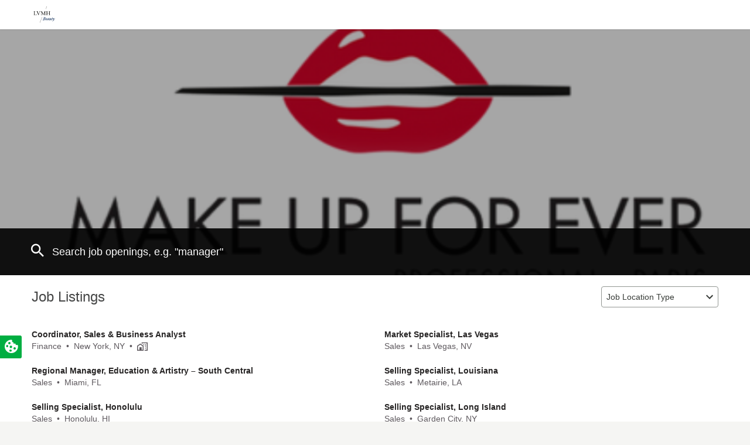

--- FILE ---
content_type: text/html; charset=utf-8
request_url: https://careers.smartrecruiters.com/LVMHPerfumesCosmetics/make-up-for-ever
body_size: 28284
content:
<!DOCTYPE html><html lang="en" class="no-js"><head><title>Careers at LVMH Perfumes &amp; Cosmetics</title><!--[if IE]>
<meta http-equiv="X-UA-Compatible" content="IE=edge, chrome=1" />
<![endif]--><meta name="viewport" content="width=device-width, initial-scale=1.0"><meta name="google-site-verification" content="Jf2xiNAVuDLbSvVgIAWwA_AhdS52vsM-1yUsd_bHqGM"><meta http-equiv="content-type" content="text/html;charset=UTF-8"><meta http-equiv="keywords" content="jobs,careers,LVMH Perfumes &amp;amp; Cosmetics"><meta http-equiv="description" content="Careers at LVMH Perfumes &amp;amp; Cosmetics. Find Great Talent with Career Pages. | powered by SmartRecruiters | &lt;a href='https://www.smartrecruiters.com/product/career-website/' target='_blank'&gt;Find Great Talent with a Career Page.&lt;/a&gt;"><meta property="og:type" content="website"><meta property="og:title" content="Careers at LVMH Perfumes &amp; Cosmetics"><meta property="og:description" content="Careers at LVMH Perfumes &amp;amp; Cosmetics. Find Great Talent with Career Pages. | powered by SmartRecruiters | &lt;a href='https://www.smartrecruiters.com/product/career-website/' target='_blank'&gt;Find Great Talent with a Career Page.&lt;/a&gt;"><meta property="og:url" content="LVMHPerfumesCosmetics/make-up-for-ever"><meta property="og:site_name" content="LVMH Perfumes &amp; Cosmetics"><meta property="og:image" content="https://c.smartrecruiters.com/sr-company-logo-prod-aws-dc5/59637eb2e4b0787e74ef4430/150px?r=s3-eu-central-1"><link rel="shortcut icon" href="https://av-www.smartrecruiters.com/sr-logo/0.9.1/winston/favicon.ico" sizes="32x32"/><link rel="icon" type="image/svg+xml" href="https://av-www.smartrecruiters.com/sr-logo/0.9.1/winston/favicon.svg"/><link rel="apple-touch-icon" href="https://av-www.smartrecruiters.com/sr-logo/0.9.1/winston/apple-touch-icon.png"/><link rel="stylesheet" href="https://css-www.smartrecruiters.com/career-site-ui/static/css/career-styles.595e483751bf32f59a9f9823bbee1fc7.css"><script type="text/javascript" src="https://cdn-ukwest.onetrust.com/consent/84a6b101-f480-412f-88ba-6a73ba1787bd/OtAutoBlock.js"></script><script src="https://cdn-ukwest.onetrust.com/scripttemplates/otSDKStub.js" type="text/javascript" charset="UTF-8" data-domain-script="84a6b101-f480-412f-88ba-6a73ba1787bd"></script><script type="text/javascript">function cleanInactiveCookies() {
  var config = Optanon.GetDomainData();
  var allPossibleGroups = config.Groups.filter(function (group) {
    return group.hasOwnProperty('ShowInPopup') && group.ShowInPopup == true;
  });
  var activeGroups = OptanonActiveGroups.split(',').filter(function (item) {
    return item.length > 0
  })
  var inactiveGroups = allPossibleGroups.filter(function (item) {
    return item.hasOwnProperty('OptanonGroupId') && activeGroups.indexOf(item.OptanonGroupId) < 0;
  });
  inactiveGroups.forEach(function (group) {
    group.Cookies.forEach(function (cookie) {
      if (cookie.hasOwnProperty('Name') && document.cookie.indexOf(cookie.Name) > -1) {
        document.cookie = cookie.Name + "=; Expires=Thu, 01 Jan 1970 00:00:00 UTC; Path=/";
      }
    });
  });
}
function OptanonWrapper() {
  cleanInactiveCookies();
  Optanon.OnConsentChanged(cleanInactiveCookies)
}</script></head><body><div id="st-careerSite" class="site"><header role="banner" class="site-header"><a href="#st-siteContainer" class="skipping-link js-skipping visibility--onFocus">Skip header section</a><div class="wrapper"><div class="grid--gutter grid--middle"><div class="column wide-3of16 medium-2of8 small-2of5"><h1 class="header-title--hideOffscreen">LVMH Perfumes &amp; Cosmetics</h1><a id="st-companyLogo" href="/LVMHPerfumesCosmetics/make-up-for-ever" class="header-logo logo js-gotop"><img src="https://c.smartrecruiters.com/sr-company-logo-prod-aws-dc5/59637eb2e4b0787e74ef4430/150px?r=s3-eu-central-1" alt="LVMH Perfumes &amp; Cosmetics"></a></div><div class="column wide-13of16 medium-6of8 small-3of5"></div></div></div></header><div id="st-siteContainer" class="site-container"><section id="st-heroSection" aria-label="Careers at LVMH Perfumes &amp;amp; Cosmetics" class="site-splash splash"><a href="#st-main" class="skipping-link js-skipping visibility--onFocus">Skip hero section</a><div style="display: none" class="js-lazyloadBgImage"><span id="parallax-background" style="background-image: url('https://c.smartrecruiters.com/sr-careersite-image-prod-aws-dc5/65987b4f0aa5ef5422c63e33/74c8ceb0-88fb-4337-aece-b0ce220afaa7?r=s3-eu-central-1');" class="splash-image js-parallax"></span></div><div class="splash-container alignment--vertical is-search_added is-splash_added"><div class="alignment-content"></div></div></section><main id="st-main" role="main" class="site-content is-search_added is-splash_added"><!-- ie11-sunset-notification - version: 2.24.0 -->
<style>.isn:after,.isn:before{border-color:currentColor}.isn-mx-05{margin-left:4px!important;margin-right:4px!important}.isn-mr-2{margin-right:16px!important}.isn-ml-05{margin-left:4px!important}.isn-mr-1{margin-right:8px!important}.isn-box-border{-moz-box-sizing:border-box!important;box-sizing:border-box!important}.isn-flex{display:-webkit-flex!important;display:flex!important}.isn-w-full{width:100%!important}.isn-cursor-pointer{cursor:pointer!important}.isn-items-center{-moz-box-align:center!important;-webkit-align-items:center!important;align-items:center!important}.isn-justify-center{-moz-box-pack:center!important;-webkit-justify-content:center!important;justify-content:center!important}.isn-self-stretch{-webkit-align-self:stretch!important;align-self:stretch!important}.isn-break-words{overflow-wrap:break-word!important}.isn-rounded-1{border-radius:2px!important}.isn-border-1{border-width:1px!important}.isn-border-0{border-width:0!important}.isn-border-solid{border-style:solid!important}.isn-border-yellow-80{border-color:#da9700!important}.isn-border-red-60{border-color:#ef4836!important}.isn-border-brand-white{border-color:#fff!important}.isn-bg-yellow-60{background-color:#f9bf3b!important}.isn-bg-red-40{background-color:#f4887c!important}.isn-bg-brand-white{background-color:#fff!important}.isn-px-1{padding-left:8px!important;padding-right:8px!important}.isn-font-sans{font-family:Open Sans,-apple-system,BlinkMacSystemFont,Segoe UI,Roboto,Oxygen,Ubuntu,Cantarell,Helvetica Neue,Arial,sans-serif!important}.isn-text-base,.isn-text-body-2{font-size:14px!important}.isn-text-body-2{line-height:21px!important}.isn-text-1{font-size:12px!important;line-height:18px!important}.isn-leading-5{line-height:1.25rem!important}.isn-text-brand-white{color:#fff!important}.isn-text-primary{color:#464048!important}.isn{display:none}.isn--active{display:-webkit-flex;display:flex;z-index:10000}.isn--topbar{position:fixed;top:0}.topbar--isn{top:38px!important}.app-container-bs--isn{margin-top:98px!important}.app-container--isn{padding-top:98px!important}.isn-spl-filament-banner-icon-wrapper{min-height:36px;-moz-box-flex:0;-webkit-flex:0 0 40px;flex:0 0 40px}.isn-text{display:block;overflow:hidden;text-overflow:ellipsis;white-space:nowrap}.isn-spl-filament-banner-action{margin-left:auto!important;padding-top:2px;padding-bottom:2px;min-width:60px}.isn-spl-filament-banner-action:hover{color:#000!important}.isn-spl-filament-banner-action:focus{outline-color:#0841b0}.isn-global-overlay{position:fixed}.isn-global-overlay,.isn-global-overlay-wrapper{height:100%;left:0;top:0;width:100%;z-index:1000}.isn-global-overlay-wrapper{display:flex;justify-content:center;position:absolute}.isn-overlay-dialog{margin:24px 9px;background:#fff;box-shadow:0 2px 5px rgba(0,0,0,.25);border-radius:4px;border-color:transparent;height:64vh;min-height:535px}.isn-overlay-dialog-header-wrapper{display:flex;justify-content:center;margin-top:80px;line-height:54px}.isn-overlay-dialog-header{font-size:36px;font-weight:400;margin:0}.isn-overlay-dialog-cta,.isn-overlay-dialog-header{font-style:normal;text-align:center;letter-spacing:.12px;color:#464048}.isn-overlay-dialog-cta{font-weight:700;font-size:24px;line-height:36px;margin-top:40px}.isn-overlay-dialog-browsers,.isn-overlay-dialog-browsers li{font-style:normal;font-weight:400;font-size:20px;line-height:30px;letter-spacing:.12px;color:#464048}.isn-overlay-dialog-browsers{list-style-position:inside;padding-left:0;display:table;margin:32px auto 0}.isn-overlay-dialog-details,.isn-overlay-dialog-details a{font-style:normal;font-weight:400;font-size:18px;line-height:36px;letter-spacing:.12px;text-align:center;margin-top:40px}.isn-overlay-dialog-details{color:#464048}.isn-global-overlay-backdrop{background:rgba(0,0,0,.47);bottom:0;left:0;pointer-events:auto;position:absolute;right:0;top:0;z-index:1000}.isn-text-negative{color:#cf1500}.isn-focus-trap{left:0;position:fixed;top:0}</style><span class="isn-focus-trap" aria-hidden="true"></span>
<div class="isn isn-global-overlay">
  <div class="isn-global-overlay-backdrop">
    <div class="isn-global-overlay-wrapper">
      <div class="isn-overlay-dialog isn-bg-brand-white isn-border-solid isn-font-sans isn-w-full" aria-live="polite" aria-atomic="true" role="status">
        <section class="isn-overlay-dialog-header-wrapper">
          <div class="isn-overlay-dialog-header-icon-wrapper isn-flex isn-items-center">
            <svg class="isn-mr-1" xmlns="http://www.w3.org/2000/svg" xmlns:xlink="http://www.w3.org/1999/xlink" version="1.1" id="mdi-alert-circle-outline" width="36" height="30" viewBox="0 0 24 24">
              <path fill="#CF1500" d="M12,2L1,21H23M12,6L19.53,19H4.47M11,10V14H13V10M11,16V18H13V16"></path>
            </svg>
          </div>
          <h1 class="isn-overlay-dialog-header isn-ml-05 isn-mr-1" data-i18n="ie11_sunset_notification.overlay-header"></h1>
        </section>
        <section>
          <p class="isn-overlay-dialog-cta" data-i18n="ie11_sunset_notification.overlay-cta"></p>
          <ul class="isn-overlay-dialog-browsers">
            <li>Google Chrome</li>
            <li>Microsoft Edge</li>
            <li>Apple Safari</li>
            <li>Mozilla Firefox</li>
          </ul>
        </section>
        <section>
          <p class="isn-overlay-dialog-details isn-text" data-i18n="ie11_sunset_notification.overlay-details" data-i18n-params="{&quot;VIEW_DETAILS&quot;:{&quot;target&quot;:&quot;_blank&quot;,&quot;href&quot;:&quot;https://help.smartrecruiters.com/Getting_Started/Platform/Supported_Web_Browsers&quot;}}"></p>
        </section>
      </div>
    </div>
  </div>
</div><span class="isn-focus-trap" aria-hidden="true"></span>
<script>parcelRequire=function(e,r,t,n){var i,o="function"==typeof parcelRequire&&parcelRequire,u="function"==typeof require&&require;function f(t,n){if(!r[t]){if(!e[t]){var i="function"==typeof parcelRequire&&parcelRequire;if(!n&&i)return i(t,!0);if(o)return o(t,!0);if(u&&"string"==typeof t)return u(t);var c=new Error("Cannot find module '"+t+"'");throw c.code="MODULE_NOT_FOUND",c}p.resolve=function(r){return e[t][1][r]||r},p.cache={};var l=r[t]=new f.Module(t);e[t][0].call(l.exports,p,l,l.exports,this)}return r[t].exports;function p(e){return f(p.resolve(e))}}f.isParcelRequire=!0,f.Module=function(e){this.id=e,this.bundle=f,this.exports={}},f.modules=e,f.cache=r,f.parent=o,f.register=function(r,t){e[r]=[function(e,r){r.exports=t},{}]};for(var c=0;c<t.length;c++)try{f(t[c])}catch(e){i||(i=e)}if(t.length){var l=f(t[t.length-1]);"object"==typeof exports&&"undefined"!=typeof module?module.exports=l:"function"==typeof define&&define.amd?define(function(){return l}):n&&(this[n]=l)}if(parcelRequire=f,i)throw i;return f}({"K3Mt":[function(require,module,exports) {
"use strict";function e(e){var t=this.constructor;return this.then(function(r){return t.resolve(e()).then(function(){return r})},function(r){return t.resolve(e()).then(function(){return t.reject(r)})})}Object.defineProperty(exports,"__esModule",{value:!0}),exports.default=void 0;var t=exports.default=e;
},{}],"q3ko":[function(require,module,exports) {
"use strict";function t(t){return new this(function(e,r){if(!t||void 0===t.length)return r(new TypeError(typeof t+" "+t+" is not iterable(cannot read property Symbol(Symbol.iterator))"));var o=Array.prototype.slice.call(t);if(0===o.length)return e([]);var n=o.length;function i(t,r){if(r&&("object"==typeof r||"function"==typeof r)){var f=r.then;if("function"==typeof f)return void f.call(r,function(e){i(t,e)},function(r){o[t]={status:"rejected",reason:r},0==--n&&e(o)})}o[t]={status:"fulfilled",value:r},0==--n&&e(o)}for(var f=0;f<o.length;f++)i(f,o[f])})}Object.defineProperty(exports,"__esModule",{value:!0}),exports.default=void 0;var e=exports.default=t;
},{}],"Lmnd":[function(require,module,exports) {
"use strict";Object.defineProperty(exports,"__esModule",{value:!0}),exports.default=void 0;var e=n(require("./finally")),t=n(require("./allSettled"));function n(e){return e&&e.__esModule?e:{default:e}}var r=setTimeout;function o(e){return Boolean(e&&void 0!==e.length)}function i(){}function u(e,t){return function(){e.apply(t,arguments)}}function f(e){if(!(this instanceof f))throw new TypeError("Promises must be constructed via new");if("function"!=typeof e)throw new TypeError("not a function");this._state=0,this._handled=!1,this._value=void 0,this._deferreds=[],h(e,this)}function c(e,t){for(;3===e._state;)e=e._value;0!==e._state?(e._handled=!0,f._immediateFn(function(){var n=1===e._state?t.onFulfilled:t.onRejected;if(null!==n){var r;try{r=n(e._value)}catch(o){return void l(t.promise,o)}a(t.promise,r)}else(1===e._state?a:l)(t.promise,e._value)})):e._deferreds.push(t)}function a(e,t){try{if(t===e)throw new TypeError("A promise cannot be resolved with itself.");if(t&&("object"==typeof t||"function"==typeof t)){var n=t.then;if(t instanceof f)return e._state=3,e._value=t,void s(e);if("function"==typeof n)return void h(u(n,t),e)}e._state=1,e._value=t,s(e)}catch(r){l(e,r)}}function l(e,t){e._state=2,e._value=t,s(e)}function s(e){2===e._state&&0===e._deferreds.length&&f._immediateFn(function(){e._handled||f._unhandledRejectionFn(e._value)});for(var t=0,n=e._deferreds.length;t<n;t++)c(e,e._deferreds[t]);e._deferreds=null}function d(e,t,n){this.onFulfilled="function"==typeof e?e:null,this.onRejected="function"==typeof t?t:null,this.promise=n}function h(e,t){var n=!1;try{e(function(e){n||(n=!0,a(t,e))},function(e){n||(n=!0,l(t,e))})}catch(r){if(n)return;n=!0,l(t,r)}}f.prototype.catch=function(e){return this.then(null,e)},f.prototype.then=function(e,t){var n=new this.constructor(i);return c(this,new d(e,t,n)),n},f.prototype.finally=e.default,f.all=function(e){return new f(function(t,n){if(!o(e))return n(new TypeError("Promise.all accepts an array"));var r=Array.prototype.slice.call(e);if(0===r.length)return t([]);var i=r.length;function u(e,o){try{if(o&&("object"==typeof o||"function"==typeof o)){var f=o.then;if("function"==typeof f)return void f.call(o,function(t){u(e,t)},n)}r[e]=o,0==--i&&t(r)}catch(c){n(c)}}for(var f=0;f<r.length;f++)u(f,r[f])})},f.allSettled=t.default,f.resolve=function(e){return e&&"object"==typeof e&&e.constructor===f?e:new f(function(t){t(e)})},f.reject=function(e){return new f(function(t,n){n(e)})},f.race=function(e){return new f(function(t,n){if(!o(e))return n(new TypeError("Promise.race accepts an array"));for(var r=0,i=e.length;r<i;r++)f.resolve(e[r]).then(t,n)})},f._immediateFn="function"==typeof setImmediate&&function(e){setImmediate(e)}||function(e){r(e,0)},f._unhandledRejectionFn=function(e){"undefined"!=typeof console&&console&&console.warn("Possible Unhandled Promise Rejection:",e)};var p=exports.default=f;
},{"./finally":"K3Mt","./allSettled":"q3ko"}],"YWMB":[function(require,module,exports) {
var global = arguments[3];
var e=arguments[3],r=o(require("./index")),t=o(require("./finally")),l=o(require("./allSettled"));function o(e){return e&&e.__esModule?e:{default:e}}var i=function(){if("undefined"!=typeof self)return self;if("undefined"!=typeof window)return window;if(void 0!==e)return e;throw new Error("unable to locate global object")}();"function"!=typeof i.Promise?i.Promise=r.default:(i.Promise.prototype.finally||(i.Promise.prototype.finally=t.default),i.Promise.allSettled||(i.Promise.allSettled=l.default));
},{"./index":"Lmnd","./finally":"K3Mt","./allSettled":"q3ko"}],"cqzC":[function(require,module,exports) {
self.fetch||(self.fetch=function(e,n){return n=n||{},new Promise(function(t,s){var r=new XMLHttpRequest,o=[],u=[],i={},a=function(){return{ok:2==(r.status/100|0),statusText:r.statusText,status:r.status,url:r.responseURL,text:function(){return Promise.resolve(r.responseText)},json:function(){return Promise.resolve(r.responseText).then(JSON.parse)},blob:function(){return Promise.resolve(new Blob([r.response]))},clone:a,headers:{keys:function(){return o},entries:function(){return u},get:function(e){return i[e.toLowerCase()]},has:function(e){return e.toLowerCase()in i}}}};for(var c in r.open(n.method||"get",e,!0),r.onload=function(){r.getAllResponseHeaders().replace(/^(.*?):[^\S\n]*([\s\S]*?)$/gm,function(e,n,t){o.push(n=n.toLowerCase()),u.push([n,t]),i[n]=i[n]?i[n]+","+t:t}),t(a())},r.onerror=s,r.withCredentials="include"==n.credentials,n.headers)r.setRequestHeader(c,n.headers[c]);r.send(n.body||null)})});
},{}],"Es8J":[function(require,module,exports) {
"use strict";require("promise-polyfill/src/polyfill"),require("unfetch/polyfill/index.js");
},{"promise-polyfill/src/polyfill":"YWMB","unfetch/polyfill/index.js":"cqzC"}],"fFkz":[function(require,module,exports) {
"use strict";var e;Object.defineProperty(exports,"__esModule",{value:!0}),exports.trackingService=exports.Ie11SunsetEvent=void 0,function(e){e.ViewDetails="View details link clicked",e.Dismiss="Dismiss button clicked",e.OverlayDisplayed="IE11 overlay displayed"}(e||(exports.Ie11SunsetEvent=e={}));var t=function(){function e(){}return e.prototype.trackEvent=function(e){var t;null===(t=window.empiric)||void 0===t||t.sendTrackingEvent({category:"IE11 Sunset Notification",name:e})},e}(),i=exports.trackingService=new t;
},{}],"RPpi":[function(require,module,exports) {
"use strict";Object.defineProperty(exports,"__esModule",{value:!0}),exports.ieDetectorService=void 0;var e=function(){function e(){}return e.prototype.isUsingIE=function(){var e=window.navigator.userAgent;return e.indexOf("MSIE ")>0||e.indexOf("Trident/")>0},e}(),t=exports.ieDetectorService=new e;
},{}],"S8Cp":[function(require,module,exports) {
"use strict";Object.defineProperty(exports,"__esModule",{value:!0}),exports.Notification=void 0;var e=require("../services/TrackingService"),t=require("../services/IEDetectorService"),i=exports.Notification=function(){function i(){this.SAFETY_BUFFER_END_EPOCH=165662646e4,this.notificationElement=document.querySelector(".isn"),this.focusTraps=document.querySelectorAll(".isn-focus-trap"),this.displayIfNeeded()}return i.prototype.displayIfNeeded=function(){t.ieDetectorService.isUsingIE()?this.show():this.hide()},i.prototype.show=function(){var t,i;this.adjustToTopbarIfNeeded(),this.notificationElement.classList.add("isn--active"),null===(t=this.focusTraps)||void 0===t||t.forEach(function(e){return e.setAttribute("tabindex","0")}),Date.now()>this.SAFETY_BUFFER_END_EPOCH&&e.trackingService.trackEvent(e.Ie11SunsetEvent.OverlayDisplayed),null===(i=this.notificationElement.querySelector(".isn-text"))||void 0===i||i.addEventListener("click",this.trackViewDetailsClick.bind(this))},i.prototype.trackViewDetailsClick=function(t){"A"===t.target.tagName&&e.trackingService.trackEvent(e.Ie11SunsetEvent.ViewDetails)},i.prototype.hide=function(){var e;this.cleanUpTopbarIfNeeded(),this.notificationElement.classList.remove("isn--active"),null===(e=this.focusTraps)||void 0===e||e.forEach(function(e){return e.setAttribute("tabindex","-1")})},i.prototype.adjustToTopbarIfNeeded=function(){var e=this;if(Date.now()<this.SAFETY_BUFFER_END_EPOCH){var t={intervalId:null,counter:0};t.intervalId=setInterval(function(){var i=document.querySelector(".topbar");if(i)return e.notificationElement.classList.add("isn--topbar"),i.classList.add("topbar--isn"),void clearInterval(t.intervalId);t.counter+=1,t.counter>10&&clearInterval(t.intervalId)},500);var i={intervalId:null,counter:0};i.intervalId=setInterval(function(){var t=e.getAppContainer();if(t)return null==t||t.classList.add("app-container--isn"),void clearInterval(i.intervalId);var n=e.getAppContainerBs();if(n)return null==n||n.classList.add("app-container-bs--isn"),void clearInterval(i.intervalId);i.counter+=1,i.counter>10&&clearInterval(i.intervalId)},2e3)}},i.prototype.cleanUpTopbarIfNeeded=function(){var e=document.querySelector(".topbar");if(e){this.notificationElement.classList.remove("isn--topbar"),e.classList.remove("topbar--isn");var t=this.getAppContainer();null==t||t.classList.remove("app-container--isn");var i=this.getAppContainerBs();null==i||i.classList.remove("app-container-bs--isn")}},i.prototype.getAppContainer=function(){return document.querySelector(".app-container")},i.prototype.getAppContainerBs=function(){return document.querySelector(".app-container--bs")},i}();
},{"../services/TrackingService":"fFkz","../services/IEDetectorService":"RPpi"}],"w3d3":[function(require,module,exports) {
module.exports={bg:{ie11_sunset_notification:{"notification-with-details":"Internet Explorer 11 повече няма да се поддържа от SmartRecruiters. Моля, инсталирайте по-нов браузър преди 15 юни 2022 г. [LINK_BEGIN#VIEW_DETAILS]Вижте подробности[LINK_END]","notification-eos-with-details":"Internet Explorer 11 повече няма да се поддържа от SmartRecruiters. Моля, актуализирайте вашия браузър сега. [LINK_BEGIN#VIEW_DETAILS]Вижте подробности[LINK_END]",notification:"Internet Explorer 11 повече няма да се поддържа от SmartRecruiters. Моля, инсталирайте по-нов браузър преди 15 юни 2022 г.","overlay-header":"За съжаление Internet Explorer 11 вече не се поддържа от SmartRecruiters","overlay-cta":"Моля, актуализирайте до един от следните браузъри:","overlay-details":"Можете да намерите подробности за поддържаните уеб браузъри[LINK_BEGIN#VIEW_DETAILS]тук[LINK_END].",action:"Отхвърляне"}},cs:{ie11_sunset_notification:{"notification-with-details":"Internet Explorer 11 již nebude dále podporovat SmartRecruiters. Aktualizujte webový prohlížeč na modernější verzi do 15. června 2022. [LINK_BEGIN#VIEW_DETAILS]Zobrazit další informace[LINK_END]","notification-eos-with-details":"Internet Explorer 11 již není dále podporován SmartRecruiters. Ihned aktualizujte webový prohlížeč na modernější verzi. [LINK_BEGIN#VIEW_DETAILS]Zobrazit podrobné informace[LINK_END]",notification:"Internet Explorer 11 již nebude dále podporovat SmartRecruiters. Aktualizujte webový prohlížeč na modernější verzi do 15. června 2022.","overlay-header":"Omlouváme se, avšak Internet Explorer 11 již není podporován SmartRecruiters","overlay-cta":"Aktualizujte jeden z těchto prohlížečů:","overlay-details":"Bližší informace o podporovaných webových prohlížečech můžete najít[LINK_BEGIN#VIEW_DETAILS]zde[LINK_END].",action:"Zrušit"}},da:{ie11_sunset_notification:{"notification-with-details":"Internet Explorer 11 understøttes ikke længere af SmartRecruiters. Opdater til en nyere browser senest 15. juni 2022.  [LINK_BEGIN#VIEW_DETAILS]Flere oplysninger[LINK_END]","notification-eos-with-details":"Internet Explorer 11 understøttes ikke længere af SmartRecruiters. Opdater din browser nu. [LINK_BEGIN#VIEW_DETAILS]Flere oplysninger",notification:"Internet Explorer 11 understøttes ikke længere af SmartRecruiters. Opdater til en anden browser senest 15. juni 2022. ","overlay-header":"Beklager, Internet Explorer 11 understøttes ikke længere af SmartRecruiters","overlay-cta":"Venligst opdater til en af følgende browsere:","overlay-details":"Du kan finde detaljer omkring de understøttede web browsere[LINK_BEGIN#VIEW_DETAILS]her[LINK_END].",action:"Afvis"}},de:{ie11_sunset_notification:{"notification-with-details":"Der Internet Explorer 11 wird von SmartRecruiters nicht mehr unterstützt. Bitte aktualisieren Sie vor dem 15. Juni 2022 auf einen moderneren Browser. [LINK_BEGIN#VIEW_DETAILS]Details ansehen[LINK_END]","notification-eos-with-details":"Der Internet Explorer 11 wird von SmartRecruiters nicht mehr unterstützt. Bitte aktualisieren Sie Ihren Browser sofort. [LINK_BEGIN#VIEW_DETAILS]Details ansehen[LINK_END]",notification:"Der Internet Explorer 11 wird von SmartRecruiters nicht mehr unterstützt. Bitte aktualisieren Sie vor dem 15. Juni 2022 auf einen moderneren Browser.","overlay-header":"Es tut uns leid, aber Internet Explorer 11 wird von SmartRecruiters nicht mehr unterstützt.","overlay-cta":"Bitte aktualisieren Sie auf einen der folgenden Browser:","overlay-details":"Details zu den unterstützten Webbrowsern finden Sie [LINK_BEGIN#VIEW_DETAILS]hier[LINK_END].",action:"Ausblenden"}},el:{ie11_sunset_notification:{"notification-with-details":"Ο Internet Explorer 11 δεν θα υποστηρίζεται πλέον από τη SmartRecruiters. Παρακαλούμε αναβαθμίστε σε ένα πιο σύγχρονο πρόγραμμα περιήγησης πριν τις 15 Ιουνίου 2022.[LINK_BEGIN#VIEW_DETAILS] Δείτε λεπτομέρειες[LINK_END]","notification-eos-with-details":"Ο Internet Explorer 11 δεν υποστηρίζεται πλέον από τη SmartRecruiters. Παρακαλούμε αναβαθμίστε αμέσως το πρόγραμμα περιήγησής σας.[LINK_BEGIN#VIEW_DETAILS] Δείτε λεπτομέρειες[LINK_END]",notification:"Ο Internet Explorer 11 δεν θα υποστηρίζεται πλέον από τη SmartRecruiters. Παρακαλούμε αναβαθμίστε σε ένα πιο σύγχρονο πρόγραμμα περιήγησης πριν τις 15 Ιουνίου 2022.","overlay-header":"Λυπούμαστε, ο Internet Explorer 11 δεν υποστηρίζεται πλέον από τη SmartRecruiters","overlay-cta":"Παρακαλούμε αναβαθμίστε σε ένα από τα ακόλουθα προγράμματα περιήγησης: ","overlay-details":"[LINK_BEGIN#VIEW_DETAILS]Εδώ[LINK_END]μπορείτε να βρείτε λεπτομέρειες για τα υποστηριζόμενα προγράμματα περιήγησης.",action:"Απόρριψη"}},en:{ie11_sunset_notification:{"notification-with-details":"Internet Explorer 11 will no longer be supported by SmartRecruiters. Please update to a more modern browser before June 15, 2022. [LINK_BEGIN#VIEW_DETAILS]View details[LINK_END]","notification-eos-with-details":"Internet Explorer 11 is no longer supported by SmartRecruiters. Please update your browser immediately. [LINK_BEGIN#VIEW_DETAILS]View details[LINK_END]",notification:"Internet Explorer 11 will no longer be supported by SmartRecruiters. Please update to a more modern browser before June 15, 2022.","overlay-header":"Sorry, Internet Explorer 11 is no longer supported by SmartRecruiters","overlay-cta":"Please update to one of the following browsers:","overlay-details":"You can find details about supported web browsers[LINK_BEGIN#VIEW_DETAILS]here[LINK_END].",action:"Dismiss"}},es_MX:{ie11_sunset_notification:{"notification-with-details":"Internet Explorer 11 dejará de ser compatible con SmartRecruiters. Actualice su navegador a uno más moderno antes del 15 de junio de 2022. [LINK_BEGIN#VIEW_DETAILS]Ver detalles[LINK_END]","notification-eos-with-details":"Internet Explorer 11 ya no es compatible con SmartRecruiters. Por favor actualice su navegador inmediatamente. [LINK_BEGIN#VIEW_DETAILS]Ver detalles[LINK_END]",notification:"Internet Explorer 11 dejará de ser compatible con SmartRecruiters. Actualice su navegador a uno más moderno antes del 15 de junio de 2022. ","overlay-header":"Lo sentimos, Internet Explorer 11 ya no es compatible con SmartRecruiters","overlay-cta":"Actualiza a uno de los siguientes navegadores:","overlay-details":"Puedes encontrar detalles acerca de los navegadores web compatibles [LINK_BEGIN#VIEW_DETAILS]aquí[LINK_END].",action:"Desestimar"}},es:{ie11_sunset_notification:{"notification-with-details":"Internet Explorer 11 dejará de ser compatible con SmartRecruiters. Actualiza tu navegador a uno más moderno antes del 15 de junio de 2022. [LINK_BEGIN#VIEW_DETAILS]Ver detalles[LINK_END]","notification-eos-with-details":"Internet Explorer 11 ya no es compatible con SmartRecruiters. Actualiza tu navegador de inmediato. [LINK_BEGIN#VIEW_DETAILS]Ver detalles[LINK_END]",notification:"Internet Explorer 11 dejará de ser compatible con SmartRecruiters. Actualiza tu navegador a uno más moderno antes del 15 de junio de 2022.","overlay-header":"Lo sentimos, Internet Explorer 11 ya no es compatible con SmartRecruiters","overlay-cta":"Por favor, actualiza a uno de los siguientes navegadores:","overlay-details":"Puedes encontrar detalles acerca de los navegadores web compatibles [LINK_BEGIN#VIEW_DETAILS]aquí[LINK_END].",action:"Descartar"}},fi:{ie11_sunset_notification:{"notification-with-details":"SmartRecruiters ei enää tue Internet Explorer 11:tä. Päivitäthän modernimpaan selaimeen ennen 15. kesäkuuta 2022. [LINK_BEGIN#VIEW_DETAILS]Lisätietoja[LINK_END]","notification-eos-with-details":"SmartRecruiters ei enää tue Internet Explorer 11:ä. Päivitä selaimesi välittömästi. [LINK_BEGIN#VIEW_DETAILS]Tietoja[LINK_END]",notification:"SmartRecruiters ei enää tue Internet Explorer 11:tä. Päivitäthän modernimpaan selaimeen ennen 15. kesäkuuta 2022.","overlay-header":"Valitettavasti SmartRecruiters ei enää tue Internet Explorer 11:tä","overlay-cta":"Päivitä yhteen seuraavista selaimista:","overlay-details":"Löydät tietoja tuetuista verkkoselaimista[LINK_BEGIN#VIEW_DETAILS]täältä[LINK_END].",action:"Ohita"}},fr_CA:{ie11_sunset_notification:{"notification-with-details":"Internet Explorer 11 ne sera plus pris en charge par SmartRecruiters. Veuillez effectuer une mise à jour vers un navigateur plus moderne avant le 15 juin 2022. [LINK_BEGIN#VIEW_DETAILS]Voir les détails[LINK_END]","notification-eos-with-details":"Internet Explorer 11 n'est plus pris en charge par SmartRecruiters. Veuillez mettre à jour votre navigateur immédiatement. [LINK_BEGIN#VIEW_DETAILS]Voir les détails[LINK_END]",notification:"Internet Explorer 11 ne sera plus pris en charge par SmartRecruiters. Veuillez effectuer une mise à jour vers un navigateur plus moderne avant le 15 juin 2022.","overlay-header":"Toutes nos excuses, Internet Explorer 11 n'est plus pris en charge par SmartRecruiters.","overlay-cta":"Veuillez passer sur l'un des navigateurs suivants:","overlay-details":"Vous trouverez des informations sur les navigateurs pris en charge [LINK_BEGIN#VIEW_DETAILS]ici[LINK_END].",action:"Ignorer"}},fr:{ie11_sunset_notification:{"notification-with-details":"Internet Explorer 11 ne sera plus pris en charge par SmartRecruiters. Veuillez effectuer une mise à jour vers un navigateur plus moderne avant le 15 juin 2022. [LINK_BEGIN#VIEW_DETAILS]Voir les détails[LINK_END]","notification-eos-with-details":"Internet Explorer 11 n'est plus pris en charge par SmartRecruiters. Veuillez mettre à jour votre navigateur immédiatement. [LINK_BEGIN#VIEW_DETAILS]Voir les détails[LINK_END]",notification:"Internet Explorer 11 ne sera plus pris en charge par SmartRecruiters. Veuillez effectuer une mise à jour vers un navigateur plus moderne avant le 15 juin 2022.","overlay-header":"Toutes nos excuses, Internet Explorer 11 n'est plus pris en charge par SmartRecruiters.","overlay-cta":"Veuillez passer sur l'un des navigateurs suivants :","overlay-details":"Vous trouverez des informations sur les navigateurs pris en charge [LINK_BEGIN#VIEW_DETAILS]ici[LINK_END].",action:"Ignorer"}},hr:{ie11_sunset_notification:{"notification-with-details":"SmartRecruiters više neće podržavati Internet Explorer 11 . Ažurirajte preglednik na noviji prije 15. lipnja 2022. [LINK_BEGIN#VIEW_DETAILS]Pogledajte pojedinosti[LINK_END]","notification-eos-with-details":"SmartRecruiters više ne podržava preglednik Internet Explorer 11. Odmah ažurirajte svoj preglednik. [LINK_BEGIN#VIEW_DETAILS]Pogledajte pojedinosti[LINK_END]",notification:"SmartRecruiters više neće podržavati Internet Explorer 11 . Ažurirajte preglednik na noviji prije 15. lipnja 2022.","overlay-header":"Žao nam je, SmartRecruiters više ne podržava Internet Explorer 11","overlay-cta":"Ažurirajte preglednik na neki od sljedećih:","overlay-details":"Pojedinosti o podržanim web-preglednicima možete pronaći[LINK_BEGIN#VIEW_DETAILS]ovdje[LINK_END].",action:"Odbacite"}},hu:{ie11_sunset_notification:{"notification-with-details":"A SmartRecruiters nem fogja támogatni az Internet Explorer 11-et, ezért kérjük, 2022. június 15-ig térjen át egy modernebb böngészőre. [LINK_BEGIN#VIEW_DETAILS]További részleteket itt talál[LINK_END]","notification-eos-with-details":"A SmartRecruiters nem fogja támogatni az Internet Explorer 11-et, ezért kérjük, azonnal térjen át egy újabb böngészőre. [LINK_BEGIN#VIEW_DETAILS]További részleteket itt talál[LINK_END]",notification:"A SmartRecruiters nem fogja támogatni az Internet Explorer 11-et, ezért kérjük, 2022. június 15-ig térjen át egy modernebb böngészőre.","overlay-header":"Sajnáljuk, a SmartRecruiters már nem támogatja az Internet Explorer 11-et.","overlay-cta":"Kérjük, frissítsen valamelyikre a következő böngészők közül:","overlay-details":"A támogatott webböngészőkről részletes információk [LINK_BEGIN#VIEW_DETAILS]itt találhatók[LINK_END].",action:"Figyelmen kívül hagyás"}},id:{ie11_sunset_notification:{"notification-with-details":"Internet Explorer 11 tidak lagi didukung oleh SmartRecruiters. Harap perbarui ke browser yang lebih modern sebelum 15 Juni 2022. [LINK_BEGIN#VIEW_DETAILS]Lihat detail[LINK_END]","notification-eos-with-details":"Internet Explorer 11 tidak lagi didukung oleh SmartRecruiters. Harap segera perbarui peramban Anda. [LINK_BEGIN#VIEW_DETAILS]Lihat detail[LINK_END]",notification:"Internet Explorer 11 tidak lagi didukung oleh SmartRecruiters. Harap perbarui ke browser yang lebih modern sebelum 15 Juni 2022.","overlay-header":"Maaf, Internet Explorer 11 tidak lagi didukung oleh SmartRecruiters","overlay-cta":"Harap perbarui ke salah satu peramban berikut:","overlay-details":"Anda dapat menemukan detail tentang peramban web yang didukung[LINK_BEGIN#VIEW_DETAILS]di sini[LINK_END].",action:"Hentikan"}},it:{ie11_sunset_notification:{"notification-with-details":"Internet Explorer 11 non verrà più supportato da SmartRecruiters. Passa a un browser più moderno entro il 15 giugno 2022. [LINK_BEGIN#VIEW_DETAILS]Visualizza i dettagli[LINK_END]","notification-eos-with-details":"Internet Explorer 11 non verrà più supportato da SmartRecruiters. Aggiorna subito il tuo browser. [LINK_BEGIN#VIEW_DETAILS]Visualizza i dettagli[LINK_END]",notification:"Internet Explorer 11 non verrà più supportato da SmartRecruiters. Passa a un browser più moderno entro il 15 giugno 2022.","overlay-header":"Spiacenti, Internet Explorer 11 non è più supportato da SmartRecruiters","overlay-cta":"Aggiorna a uno dei seguenti browser:","overlay-details":"Puoi trovare dettagli sui browser Web supportati [LINK_BEGIN#VIEW_DETAILS]qui[LINK_END].",action:"Ignora"}},ja:{ie11_sunset_notification:{"notification-with-details":"Internet Explorer 11 はSmartRecruitersでサポートされなくなります。2022年6月15日以前にさらに新しいブラウザにアップデートしてください。[LINK_BEGIN#VIEW_DETAILS]詳細はこちら[LINK_END]","notification-eos-with-details":"Internet Explorer 11はSmartRecruitersでサポートされなくなります。ブラウザをすぐに更新してください。[LINK_BEGIN#VIEW_DETAILS]詳細はこちら[LINK_END]",notification:"Internet Explorer 11 はSmartRecruitersでサポートされなくなります。2022年6月15日以前にさらに新しいブラウザにアップデートしてください。","overlay-header":"申し訳ありません、SmartRecruitersではInternet Explorer 11をサポートしません。","overlay-cta":"次のブラウザのうち１つにアップデートしてください：","overlay-details":"サポートされるWebブラウザの詳細は[LINK_BEGIN#VIEW_DETAILS]こちら[LINK_END]でご確認いただけます。",action:"閉じる"}},ka:{ie11_sunset_notification:{"notification-with-details":"Internet Explorer 11 აღარ არის მხარდაჭერილი SmartRecruiters-ის მიერ. გთხოვთ, განაახლოთ უახლესი ვერსიით 2022 წლის 15 ივნისამდე. [LINK_BEGIN#VIEW_DETAILS]დეტალების ნახვა[LINK_END]","notification-eos-with-details":"Internet Explorer 11 აღარ არის მხარდაჭერილი SmartRecruiters-ის მიერ. გთხოვთ, დაუყოვნებლივ განაახლოთ უფრო ახალი ვერსიით. [LINK_BEGIN#VIEW_DETAILS]დეტალების ნახვა[LINK_END]",notification:"Internet Explorer 11 აღარ არის მხარდაჭერილი SmartRecruiters-ის მიერ. გთხოვთ, განაახლოთ უახლესი ვერსიით 2022 წლის 15 ივნისამდე.","overlay-header":"სამწუხაროდ, Internet Explorer 11 აღარ არის მხარდაჭერილი SmartRecruiters-ის მიერ","overlay-cta":"გთხოვთ, განაახლოთ რომელიმე ბრაუზერი:","overlay-details":"მხარდაჭერილი ბრაუზერების შესახებ ინფორმაციის ნახვა შესაძლებელია [LINK_BEGIN#VIEW_DETAILS]აქ[LINK_END].",action:"გაუქმება"}},lt:{ie11_sunset_notification:{"notification-with-details":"SmartRecruiters nebepalaikys Internet Explorer 11 naršyklės. Prašome atsinaujinti į modernesnę naršyklę iki 2022 Birželio 15 d. [LINK_BEGIN#VIEW_DETAILS]Daugiau informacijos[LINK_END]","notification-eos-with-details":"SmartRecruiters nebepalaiko Internet Explorer 11. Prašome atsinaujinti naršyklę. [LINK_BEGIN#VIEW_DETAILS]Daugiau informacijos[LINK_END]",notification:"SmartRecruiters nebepalaikys Internet Explorer 11 naršyklės. Prašome atsinaujinti į modernesnę naršyklę iki 2022 Birželio 15 d.","overlay-header":"Deja, SmartRecruiters nebepalaiko Internet Explorer 11","overlay-cta":"Atsinaujinkite į vieną iš šių naršyklių:","overlay-details":"Informaciją apie palaikomas naršyles rasite [LINK_BEGIN#VIEW_DETAILS]čia[LINK_END].",action:"Atmesti"}},nl:{ie11_sunset_notification:{"notification-with-details":"Internet Explorer 11 zal niet langer door SmartRecruiters ondersteund worden. Update naar een modernere browser voor 15 juni 2022. [LINK_BEGIN#VIEW_DETAILS]Details bekijken[LINK_END]","notification-eos-with-details":"Internet Explorer 11 zal niet langer door SmartRecruiters ondersteund worden. Update uw browser onmiddellijk. [LINK_BEGIN#VIEW_DETAILS]Details bekijken[LINK_END]",notification:"Internet Explorer 11 zal niet langer door SmartRecruiters ondersteund worden. Update naar een modernere browser voor 15 juni 2022. ","overlay-header":"Sorry, Internet Explorer 11 wordt niet langer ondersteund door SmartRecruiters","overlay-cta":"Werk bij naar één van de volgende browsers:","overlay-details":"U kunt [LINK_BEGIN#VIEW_DETAILS]hier[LINK_END] informatie vinden over webbrowsers die ondersteund worden",action:"Afwijzen"}},no:{ie11_sunset_notification:{"notification-with-details":"Internet Explorer 11 vil ikke lenger støttes av SmartRecruiters. Oppdater til en nyere nettleser før 15. juni 2022. [LINK_BEGIN#VIEW_DETAILS]Sjekk detaljer[LINK_END]","notification-eos-with-details":"Internet Explorer 11 støttes ikkelenger av SmartRecruiters. Oppdater nettleseren din umiddelbart. [LINK_BEGIN#VIEW_DETAILS]Sjekk detaljer[LINK_END]",notification:"Internet Explorer 11 vil ikke lenger støttes av SmartRecruiters. Oppdater til en nyere nettleser før 15. juni 2022.","overlay-header":"Beklager, Internet Explorer 11 støttes ikke lenger av SmartRecruiters","overlay-cta":"Oppdater til en av følgende nettlesere:","overlay-details":"Du finner detaljer om nettlesere som støttes [LINK_BEGIN#VIEW_DETAILS]her[LINK_END].",action:"Avvis"}},pl:{ie11_sunset_notification:{"notification-with-details":"Przeglądarka Internet Explorer 11 nie będzie już obsługiwana przez SmartRecruiters. Prosimy o aktualizację do bardziej nowoczesnej przeglądarki przed 15 czerwca 2022 roku. [LINK_BEGIN#VIEW_DETAILS]Sprawdź szczegóły[LINK_END]","notification-eos-with-details":"Przeglądarka Internet Explorer 11 nie jest już obsługiwana przez SmartRecruiters. Prosimy o natychmiastową aktualizację. [LINK_BEGIN#VIEW_DETAILS]Więcej szczegółów[LINK_END]",notification:"Przeglądarka Internet Explorer 11 nie będzie już obsługiwana przez SmartRecruiters. Prosimy o aktualizację do bardziej nowoczesnej przeglądarki przed 15 czerwca 2022 roku.","overlay-header":"Niestety, przeglądarka Internet Explorer 11 nie jest już obsługiwana przez SmartRecruiters","overlay-cta":"Zaktualizuj przeglądarkę do jednej z następujących:","overlay-details":"Szczegółowe informacje o obsługiwanych przeglądarkach internetowych można znaleźć [LINK_BEGIN#VIEW_DETAILS]tutaj[LINK_END].",action:"Odrzuć"}},pt_BR:{ie11_sunset_notification:{"notification-with-details":"O Internet Explorer 11 não será mais compatível com o SmartRecruiters. Atualize para um navegador de internet mais moderno antes de 15 de junho de 2022. [LINK_BEGIN#VIEW_DETAILS]Confira os detalhes[LINK_END]","notification-eos-with-details":"O Internet Explorer 11 não é mais compatível com o SmartRecruiters. Atualize seu navegador imediatamente. [LINK_BEGIN#VIEW_DETAILS]Confira os detalhes[LINK_END]",notification:"O Internet Explorer 11 não será mais compatível com o SmartRecruiters. Atualize para um navegador de internet mais moderno antes de 15 de junho de 2022.","overlay-header":"Desculpe, o Internet Explorer 11 não tem mais suporte no SmartRecruiters","overlay-cta":"Atualize para um dos seguintes navegadores:","overlay-details":"Você pode obter mais detalhes sobre os navegadores com suporte clicando [LINK_BEGIN#VIEW_DETAILS]aqui[LINK_END].",action:"Descartar"}},pt:{ie11_sunset_notification:{"notification-with-details":"O Internet Explorer 11 vai deixar de ser compatível com a SmartRecruiters. Atualize para um navegador mais moderno antes do dia 15 de junho de 2022. [LINK_BEGIN#VIEW_DETAILS]Ver detalhes[LINK_END]","notification-eos-with-details":"O Internet Explorer 11 deixou de ser compatível com a SmartRecruiters. Atualize já o seu navegador. [LINK_BEGIN#VIEW_DETAILS]Ver detalhes[LINK_END]",notification:"O Internet Explorer 11 vai deixar de ser compatível com a SmartRecruiters. Atualize para um navegador mais moderno antes do dia 15 de junho de 2022.","overlay-header":"Lamentamos, mas o Internet Explorer 11 deixou de ser compatível com a SmartRecruiters","overlay-cta":"Atualize para um dos seguintes navegadores:","overlay-details":"Pode consultar mais detalhes sobre os navegadores compatíveis[LINK_BEGIN#VIEW_DETAILS]aqui[LINK_END].",action:"Dispensar"}},ro:{ie11_sunset_notification:{"notification-with-details":"Internet Explorer 11 nu va mai fi acceptat de SmartRecruiters. Vă rugăm să utilizați un browser mai modern înainte de 15 iunie 2022. [LINK_BEGIN#VIEW_DETAILS]Vezi detalii[LINK_END]","notification-eos-with-details":"Internet Explorer 11 nu mai este acceptat de SmartRecruiters. Vă rugăm să vă actualizați imediat browser-ul. [LINK_BEGIN#VIEW_DETAILS]Vezi detalii[LINK_END]",notification:"Internet Explorer 11 nu va mai fi acceptat de SmartRecruiters. Vă rugăm să utilizați un browser mai modern înainte de 15 iunie 2022.","overlay-header":"Ne pare rău, Internet Explorer 11 nu mai este acceptat de SmartRecruiters","overlay-cta":"Vă rugăm să actualizați folosind unul dintre următoarele browsere:","overlay-details":"Găsiți detalii despre browserele web acceptate[LINK_BEGIN#VIEW_DETAILS]aici[LINK_END].",action:"Respingere"}},ru:{ie11_sunset_notification:{"notification-with-details":"SmartRecruiters больше не поддерживает Internet Explorer 11. Необходимо перейти на более современный браузер до 15 июня 2022 г. [LINK_BEGIN#VIEW_DETAILS]Подробнее[LINK_END]","notification-eos-with-details":"SmartRecruiters больше не поддерживает Internet Explorer 11. Перейдите на более современный браузер. [LINK_BEGIN#VIEW_DETAILS]Подробнее[LINK_END]",notification:"SmartRecruiters больше не поддерживает Internet Explorer 11. Необходимо перейти на более современный браузер до 15 июня 2022 г.","overlay-header":"Браузер Internet Explorer 11 больше не поддерживается SmartRecruiters","overlay-cta":"Скачайте и установите один из следующих браузеров:","overlay-details":"Подробнее о поддерживаемых браузерах можно узнать [LINK_BEGIN#VIEW_DETAILS]здесь[LINK_END].",action:"Отказаться"}},sk:{ie11_sunset_notification:{"notification-with-details":"Internet Explorer 11 nebude podporovaný platformou SmartRecruiters. Aktualizujte prehliadač na modernejší pred 15.6.2022. [LINK_BEGIN#VIEW_DETAILS]Pozrite si podrobnosti[LINK_END]","notification-eos-with-details":"Internet Explorer 11 nie je podporovaný platformou SmartRecruiters. Aktualizujte prehliadač na modernejší.[LINK_BEGIN#VIEW_DETAILS]Pozrite si podrobnosti[LINK_END]",notification:"Internet Explorer 11 nebude podporovaný platformou SmartRecruiters. Aktualizujte prehliadač na modernejší pred 15.6.2022.","overlay-header":"Ľutujeme, Internet Explorer 11 už nie je podporovaný platformou SmartRecruiters","overlay-cta":"Prejdite na jeden z nasledujúcich prehliadačov:","overlay-details":"Viac informácií o podporovaných prehliadačoch nájdete [LINK_BEGIN#VIEW_DETAILS]tu[LINK_END].",action:"Odmietnuť"}},sl:{ie11_sunset_notification:{"notification-with-details":"SmartRecruiters ne bo več podpiral brskalnika Internet Explorer 11. Posodobite brskalnik pred 15. junijem 2022. [LINK_BEGIN#VIEW_DETAILS]Oglejte si podrobnosti.[LINK_END]","notification-eos-with-details":"SmartRecruiters ne bo več podpiral brskalnika Internet Explorer 11. Nemudoma posodobite brskalnik. [LINK_BEGIN#VIEW_DETAILS]Oglejte si podrobnosti.[LINK_END]",notification:"SmartRecruiters ne bo več podpiral brskalnika Internet Explorer 11. Posodobite brskalnik pred 15. junijem 2022.","overlay-header":"Oprostite, Internet Explorer 11 ni več podprt na SmartRecruiters.","overlay-cta":"Prosimo, posodobite na enega od naslednjih brskalnikov:","overlay-details":"Podrobnosti o podprtih spletnih brskalnikih najdete [LINK_BEGIN#VIEW_DETAILS]tukaj[LINK_END].",action:"Opusti"}},sr:{ie11_sunset_notification:{"notification-with-details":"Platforma SmartRecruiters više neće podržavati Internet Explorer 11. Ažurirajte pregledač na noviju verziju do 15. juna 2022. godine. [LINK_BEGIN#VIEW_DETAILS]Prikaži detalje[LINK_END]","notification-eos-with-details":"Platforma SmartRecruiters više neće podržavati Internet Explorer 11. Odmah ažurirajte pregledač. [LINK_BEGIN#VIEW_DETAILS]Prikaži detalje[LINK_END]",notification:"Platforma SmartRecruiters više neće podržavati Internet Explorer 11. Ažurirajte pregledač na noviju verziju do 15. juna 2022. godine.","overlay-header":"Izvinjavamo se, platforma SmartRecruiters više ne podržava Internet Explorer 11","overlay-cta":"Pređite na jedan od pregledača u nastavku:","overlay-details":"[LINK_BEGIN#VIEW_DETAILS]Ovde[LINK_END] možete da pronađete detalje o podržanim veb-pregledačima.",action:"Odbaci"}},sv:{ie11_sunset_notification:{"notification-with-details":"Internet Explorer 11 stöds inte längre av SmartRecruiters. Uppdatera till en modernare webbläsare före 15 juni 2022. [LINK_BEGIN#VIEW_DETAILS]Se detaljer[LINK_END]","notification-eos-with-details":"Internet Explorer 11 stöds inte längre av SmartRecruiters. Vänligen uppdatera din webbläsare omedelbart.[LINK_BEGIN#VIEW_DETAILS]Visa information[LINK_END]",notification:"Internet Explorer 11 stöds inte längre av SmartRecruiters. Uppdatera till en modernare webbläsare före 15 juni 2022.","overlay-header":"Internet Explorer 11 stöds tyvärr inte längre av SmartRecruiters","overlay-cta":"Uppdatera till en av följande webbläsare:","overlay-details":"Mer information om webbläsare som stöds finns [LINK_BEGIN#VIEW_DETAILS]här[LINK_END].",action:"Stäng"}},th:{ie11_sunset_notification:{"notification-with-details":"SmartRecruiters จะไม่รองรับ Internet Explorer 11 อีกต่อไป โปรดอัปเดตเป็นเบราว์เซอร์ที่ใหม่กว่าก่อนวันที่ 15 มิถุนายน 2022 [LINK_BEGIN#VIEW_DETAILS]ดูรายละเอียด[LINK_END]","notification-eos-with-details":"SmartRecruiters ไม่รองรับ Internet Explorer 11 อีกต่อไป โปรดอัปเดตเบราว์เซอร์ของคุณโดยทันที [LINK_BEGIN#VIEW_DETAILS]ดูรายละเอียด[LINK_END]",notification:"SmartRecruiters จะไม่รองรับ Internet Explorer 11 อีกต่อไป โปรดอัปเดตเป็นเบราว์เซอร์ที่ใหม่กว่าก่อนวันที่ 15 มิถุนายน 2022","overlay-header":"ขออภัย SmartRecruiters ไม่รองรับ Internet Explorer 11 อีกต่อไป","overlay-cta":"โปรดอัปเดตเป็นเบราว์เซอร์ใดเบราว์เซอร์หนึ่งต่อไปนี้:","overlay-details":"คุณสามารถดูรายละเอียดเกี่ยวกับเว็บเบราว์เซอร์ที่รองรับได้[LINK_BEGIN#VIEW_DETAILS]ที่นี่[LINK_END]",action:"ปิด"}},tr:{ie11_sunset_notification:{"notification-with-details":"Internet Explorer 11 artık SmartRecruiters tarafından desteklenmeyecek. Lütfen 15 Haziran 2022'den önce daha modern bir tarayıcıya güncelleyin. [LINK_BEGIN#VIEW_DETAILS]Ayrıntıları görüntüle[LINK_END]","notification-eos-with-details":"Internet Explorer 11 artık SmartRecruiters tarafından desteklenmiyor. Lütfen tarayıcınızı hemen güncelleyin. [LINK_BEGIN#VIEW_DETAILS]Ayrıntıları görüntüle[LINK_END]",notification:"Internet Explorer 11 artık SmartRecruiters tarafından desteklenmeyecek. Lütfen 15 Haziran 2022'den önce daha modern bir tarayıcıya güncelleyin.","overlay-header":"Üzgünüz, Internet Explorer 11 artık SmartRecruiters tarafından desteklenmiyor","overlay-cta":"Lütfen aşağıdaki tarayıcılardan birine güncelleyin:","overlay-details":"Desteklenen web tarayıcılarıyla ilgili ayrıntıları [LINK_BEGIN#VIEW_DETAILS]burada[LINK_END] bulabilirsiniz.",action:"Kapat"}},uk:{ie11_sunset_notification:{"notification-with-details":"SmartRecruiters припиняє підтримку браузера Internet Explorer 11. Будь ласка, перейдіть на більш сучасний браузер до 15 червня 2022 р. [LINK_BEGIN#VIEW_DETAILS]Ознайомитися з деталями[LINK_END]","notification-eos-with-details":"SmartRecruiters припиняє підтримку браузера Internet Explorer 11. Будь ласка, негайно оновіть ваш браузер.  [LINK_BEGIN#VIEW_DETAILS]Ознайомитися з деталями[LINK_END]",notification:"SmartRecruiters припиняє підтримку браузера Internet Explorer 11. Будь ласка, перейдіть на більш сучасний браузер до 15 червня 2022 р.","overlay-header":"Пробачте, браузер Internet Explorer 11 більше не підтримується платформою SmartRecruiters","overlay-cta":"Будь ласка, перейдіть на один із наступних браузерів:","overlay-details":"Ви можете ознайомитися з детальною інформацією про веб-браузери [LINK_BEGIN#VIEW_DETAILS]тут[LINK_END].",action:"Сховати"}},vi:{ie11_sunset_notification:{"notification-with-details":"Internet Explorer 11 sẽ không còn được hỗ trợ bởi SmartRecruiters nữa. Vui lòng cập nhật lên trình duyệt mới hơn trước ngày 15 tháng 6 năm 2022. [LINK_BEGIN#VIEW_DETAILS]Xem chi tiết tại[LINK_END]","notification-eos-with-details":"Internet Explorer 11 sẽ không còn được hỗ trợ bởi SmartRecruiters nữa. Vui lòng cập nhật trình duyệt ngay lập tức. [LINK_BEGIN#VIEW_DETAILS]Xem chi tiết tại[LINK_END]",notification:"Internet Explorer 11 sẽ không còn được hỗ trợ bởi SmartRecruiters nữa. Vui lòng cập nhật lên trình duyệt mới hơn trước ngày 15 tháng 6 năm 2022.","overlay-header":"Xin lỗi, SmartRecruiters không còn hỗ trợ Internet Explorer 11","overlay-cta":"Vui lòng cập nhật lên một trong các trình duyệt sau:","overlay-details":"Bạn có thể tìm thấy thông tin chi tiết về các trình duyệt được hỗ trợ[LINK_BEGIN#VIEW_DETAILS]tại đây[LINK_END].",action:"Bỏ qua"}},zh_CN:{ie11_sunset_notification:{"notification-with-details":"SmartRecruiters 将不再支持 Internet Explorer 11。请在 2022 年 6 月 15 日前更新到更现代的浏览器。[LINK_BEGIN#VIEW_DETAILS]查看详细信息[LINK_END]","notification-eos-with-details":"SmartRecruiters 不再支持 Internet Explorer 11。请立即更新浏览器。[LINK_BEGIN#VIEW_DETAILS]查看详细信息[LINK_END]",notification:"SmartRecruiters 将不再支持 Internet Explorer 11。请在 2022 年 6 月 15 日前更新到更现代的浏览器。","overlay-header":"抱歉，SmartRecruiters 不再支持 Internet Explorer 11","overlay-cta":"请更新至下列浏览器中的任何一个：","overlay-details":"您可以在[LINK_BEGIN#VIEW_DETAILS]这里[LINK_END]找到关于受支持的网络浏览器的详细信息。",action:"退出"}},zh_TW:{ie11_sunset_notification:{"notification-with-details":"SmartRecruiters 將不再支援 Internet Explorer 11。請在 2022 年 6 月 15 日之前更新為較新的瀏覽器。[LINK_BEGIN#VIEW_DETAILS]檢視詳細資訊[LINK_END]","notification-eos-with-details":"SmartRecruiters 不再支援 Internet Explorer 11。請立即更新瀏覽器。[LINK_BEGIN#VIEW_DETAILS]檢視詳細資訊[LINK_END]",notification:"SmartRecruiters 將不再支援 Internet Explorer 11。請在 2022 年 6 月 15 日之前更新為較新的瀏覽器。","overlay-header":"抱歉，SmartRecruiters 不再支援 Internet Explorer 11","overlay-cta":"請更新至下列瀏覽器之一：","overlay-details":"您可以在[LINK_BEGIN#VIEW_DETAILS]這裡[LINK_END]找到關於受支援網頁瀏覽器的詳細資料。",action:"關閉"}}};
},{}],"ZEnN":[function(require,module,exports) {
var global = arguments[3];
var t=arguments[3],r="Expected a function",n="__lodash_hash_undefined__",e=1/0,o="[object Function]",u="[object GeneratorFunction]",i="[object Symbol]",a=/\.|\[(?:[^[\]]*|(["'])(?:(?!\1)[^\\]|\\.)*?\1)\]/,c=/^\w*$/,f=/^\./,s=/[^.[\]]+|\[(?:(-?\d+(?:\.\d+)?)|(["'])((?:(?!\2)[^\\]|\\.)*?)\2)\]|(?=(?:\.|\[\])(?:\.|\[\]|$))/g,p=/[\\^$.*+?()[\]{}|]/g,l=/\\(\\)?/g,_=/^\[object .+?Constructor\]$/,h="object"==typeof t&&t&&t.Object===Object&&t,y="object"==typeof self&&self&&self.Object===Object&&self,v=h||y||Function("return this")();function d(t,r){return null==t?void 0:t[r]}function g(t){var r=!1;if(null!=t&&"function"!=typeof t.toString)try{r=!!(t+"")}catch(n){}return r}var b=Array.prototype,j=Function.prototype,m=Object.prototype,O=v["__core-js_shared__"],w=function(){var t=/[^.]+$/.exec(O&&O.keys&&O.keys.IE_PROTO||"");return t?"Symbol(src)_1."+t:""}(),$=j.toString,S=m.hasOwnProperty,x=m.toString,E=RegExp("^"+$.call(S).replace(p,"\\$&").replace(/hasOwnProperty|(function).*?(?=\\\()| for .+?(?=\\\])/g,"$1.*?")+"$"),F=v.Symbol,A=b.splice,C=ot(v,"Map"),P=ot(Object,"create"),k=F?F.prototype:void 0,R=k?k.toString:void 0;function T(t){var r=-1,n=t?t.length:0;for(this.clear();++r<n;){var e=t[r];this.set(e[0],e[1])}}function G(){this.__data__=P?P(null):{}}function I(t){return this.has(t)&&delete this.__data__[t]}function M(t){var r=this.__data__;if(P){var e=r[t];return e===n?void 0:e}return S.call(r,t)?r[t]:void 0}function q(t){var r=this.__data__;return P?void 0!==r[t]:S.call(r,t)}function z(t,r){return this.__data__[t]=P&&void 0===r?n:r,this}function B(t){var r=-1,n=t?t.length:0;for(this.clear();++r<n;){var e=t[r];this.set(e[0],e[1])}}function D(){this.__data__=[]}function H(t){var r=this.__data__,n=Y(r,t);return!(n<0)&&(n==r.length-1?r.pop():A.call(r,n,1),!0)}function J(t){var r=this.__data__,n=Y(r,t);return n<0?void 0:r[n][1]}function K(t){return Y(this.__data__,t)>-1}function L(t,r){var n=this.__data__,e=Y(n,t);return e<0?n.push([t,r]):n[e][1]=r,this}function N(t){var r=-1,n=t?t.length:0;for(this.clear();++r<n;){var e=t[r];this.set(e[0],e[1])}}function Q(){this.__data__={hash:new T,map:new(C||B),string:new T}}function U(t){return et(this,t).delete(t)}function V(t){return et(this,t).get(t)}function W(t){return et(this,t).has(t)}function X(t,r){return et(this,t).set(t,r),this}function Y(t,r){for(var n=t.length;n--;)if(lt(t[n][0],r))return n;return-1}function Z(t,r){for(var n=0,e=(r=ut(r,t)?[r]:nt(r)).length;null!=t&&n<e;)t=t[ft(r[n++])];return n&&n==e?t:void 0}function tt(t){return!(!yt(t)||at(t))&&(ht(t)||g(t)?E:_).test(st(t))}function rt(t){if("string"==typeof t)return t;if(dt(t))return R?R.call(t):"";var r=t+"";return"0"==r&&1/t==-e?"-0":r}function nt(t){return _t(t)?t:ct(t)}function et(t,r){var n=t.__data__;return it(r)?n["string"==typeof r?"string":"hash"]:n.map}function ot(t,r){var n=d(t,r);return tt(n)?n:void 0}function ut(t,r){if(_t(t))return!1;var n=typeof t;return!("number"!=n&&"symbol"!=n&&"boolean"!=n&&null!=t&&!dt(t))||(c.test(t)||!a.test(t)||null!=r&&t in Object(r))}function it(t){var r=typeof t;return"string"==r||"number"==r||"symbol"==r||"boolean"==r?"__proto__"!==t:null===t}function at(t){return!!w&&w in t}T.prototype.clear=G,T.prototype.delete=I,T.prototype.get=M,T.prototype.has=q,T.prototype.set=z,B.prototype.clear=D,B.prototype.delete=H,B.prototype.get=J,B.prototype.has=K,B.prototype.set=L,N.prototype.clear=Q,N.prototype.delete=U,N.prototype.get=V,N.prototype.has=W,N.prototype.set=X;var ct=pt(function(t){t=gt(t);var r=[];return f.test(t)&&r.push(""),t.replace(s,function(t,n,e,o){r.push(e?o.replace(l,"$1"):n||t)}),r});function ft(t){if("string"==typeof t||dt(t))return t;var r=t+"";return"0"==r&&1/t==-e?"-0":r}function st(t){if(null!=t){try{return $.call(t)}catch(r){}try{return t+""}catch(r){}}return""}function pt(t,n){if("function"!=typeof t||n&&"function"!=typeof n)throw new TypeError(r);var e=function(){var r=arguments,o=n?n.apply(this,r):r[0],u=e.cache;if(u.has(o))return u.get(o);var i=t.apply(this,r);return e.cache=u.set(o,i),i};return e.cache=new(pt.Cache||N),e}function lt(t,r){return t===r||t!=t&&r!=r}pt.Cache=N;var _t=Array.isArray;function ht(t){var r=yt(t)?x.call(t):"";return r==o||r==u}function yt(t){var r=typeof t;return!!t&&("object"==r||"function"==r)}function vt(t){return!!t&&"object"==typeof t}function dt(t){return"symbol"==typeof t||vt(t)&&x.call(t)==i}function gt(t){return null==t?"":rt(t)}function bt(t,r,n){var e=null==t?void 0:Z(t,r);return void 0===e?n:e}module.exports=bt;
},{}],"hAxU":[function(require,module,exports) {
var e={atype:{NONE:0,URI:1,URI_FRAGMENT:11,SCRIPT:2,STYLE:3,ID:4,IDREF:5,IDREFS:6,GLOBAL_NAME:7,LOCAL_NAME:8,CLASSES:9,FRAME_TARGET:10},ATTRIBS:{"*::class":9,"*::dir":0,"*::id":4,"*::lang":0,"*::onclick":2,"*::ondblclick":2,"*::onkeydown":2,"*::onkeypress":2,"*::onkeyup":2,"*::onload":2,"*::onmousedown":2,"*::onmousemove":2,"*::onmouseout":2,"*::onmouseover":2,"*::onmouseup":2,"*::style":3,"*::title":0,"a::accesskey":0,"a::coords":0,"a::href":1,"a::hreflang":0,"a::name":7,"a::onblur":2,"a::onfocus":2,"a::rel":0,"a::rev":0,"a::shape":0,"a::tabindex":0,"a::target":10,"a::type":0,"area::accesskey":0,"area::alt":0,"area::coords":0,"area::href":1,"area::nohref":0,"area::onblur":2,"area::onfocus":2,"area::shape":0,"area::tabindex":0,"area::target":10,"bdo::dir":0,"blockquote::cite":1,"br::clear":0,"button::accesskey":0,"button::disabled":0,"button::name":8,"button::onblur":2,"button::onfocus":2,"button::tabindex":0,"button::type":0,"button::value":0,"caption::align":0,"col::align":0,"col::char":0,"col::charoff":0,"col::span":0,"col::valign":0,"col::width":0,"colgroup::align":0,"colgroup::char":0,"colgroup::charoff":0,"colgroup::span":0,"colgroup::valign":0,"colgroup::width":0,"del::cite":1,"del::datetime":0,"dir::compact":0,"div::align":0,"dl::compact":0,"font::color":0,"font::face":0,"font::size":0,"form::accept":0,"form::action":1,"form::autocomplete":0,"form::enctype":0,"form::method":0,"form::name":7,"form::onreset":2,"form::onsubmit":2,"form::target":10,"h1::align":0,"h2::align":0,"h3::align":0,"h4::align":0,"h5::align":0,"h6::align":0,"hr::align":0,"hr::noshade":0,"hr::size":0,"hr::width":0,"iframe::align":0,"iframe::frameborder":0,"iframe::height":0,"iframe::marginheight":0,"iframe::marginwidth":0,"iframe::width":0,"img::align":0,"img::alt":0,"img::border":0,"img::height":0,"img::hspace":0,"img::ismap":0,"img::name":7,"img::src":1,"img::usemap":11,"img::vspace":0,"img::width":0,"input::accept":0,"input::accesskey":0,"input::align":0,"input::alt":0,"input::autocomplete":0,"input::checked":0,"input::disabled":0,"input::ismap":0,"input::maxlength":0,"input::name":8,"input::onblur":2,"input::onchange":2,"input::onfocus":2,"input::onselect":2,"input::readonly":0,"input::size":0,"input::src":1,"input::tabindex":0,"input::type":0,"input::usemap":11,"input::value":0,"ins::cite":1,"ins::datetime":0,"label::accesskey":0,"label::for":5,"label::onblur":2,"label::onfocus":2,"legend::accesskey":0,"legend::align":0,"li::type":0,"li::value":0,"map::name":7,"menu::compact":0,"ol::compact":0,"ol::start":0,"ol::type":0,"optgroup::disabled":0,"optgroup::label":0,"option::disabled":0,"option::label":0,"option::selected":0,"option::value":0,"p::align":0,"pre::width":0,"q::cite":1,"select::disabled":0,"select::multiple":0,"select::name":8,"select::onblur":2,"select::onchange":2,"select::onfocus":2,"select::size":0,"select::tabindex":0,"table::align":0,"table::bgcolor":0,"table::border":0,"table::cellpadding":0,"table::cellspacing":0,"table::frame":0,"table::rules":0,"table::summary":0,"table::width":0,"tbody::align":0,"tbody::char":0,"tbody::charoff":0,"tbody::valign":0,"td::abbr":0,"td::align":0,"td::axis":0,"td::bgcolor":0,"td::char":0,"td::charoff":0,"td::colspan":0,"td::headers":6,"td::height":0,"td::nowrap":0,"td::rowspan":0,"td::scope":0,"td::valign":0,"td::width":0,"textarea::accesskey":0,"textarea::cols":0,"textarea::disabled":0,"textarea::name":8,"textarea::onblur":2,"textarea::onchange":2,"textarea::onfocus":2,"textarea::onselect":2,"textarea::readonly":0,"textarea::rows":0,"textarea::tabindex":0,"tfoot::align":0,"tfoot::char":0,"tfoot::charoff":0,"tfoot::valign":0,"th::abbr":0,"th::align":0,"th::axis":0,"th::bgcolor":0,"th::char":0,"th::charoff":0,"th::colspan":0,"th::headers":6,"th::height":0,"th::nowrap":0,"th::rowspan":0,"th::scope":0,"th::valign":0,"th::width":0,"thead::align":0,"thead::char":0,"thead::charoff":0,"thead::valign":0,"tr::align":0,"tr::bgcolor":0,"tr::char":0,"tr::charoff":0,"tr::valign":0,"ul::compact":0,"ul::type":0},eflags:{OPTIONAL_ENDTAG:1,EMPTY:2,CDATA:4,RCDATA:8,UNSAFE:16,FOLDABLE:32,SCRIPT:64,STYLE:128},ELEMENTS:{a:0,abbr:0,acronym:0,address:0,applet:16,area:2,b:0,base:18,basefont:18,bdo:0,big:0,blockquote:0,body:49,br:2,button:0,caption:0,center:0,cite:0,code:0,col:2,colgroup:1,dd:1,del:0,dfn:0,dir:0,div:0,dl:0,dt:1,em:0,fieldset:0,font:0,form:0,frame:18,frameset:16,h1:0,h2:0,h3:0,h4:0,h5:0,h6:0,head:49,hr:2,html:49,i:0,iframe:4,img:2,input:2,ins:0,isindex:18,kbd:0,label:0,legend:0,li:1,link:18,map:0,menu:0,meta:18,noframes:20,noscript:20,object:16,ol:0,optgroup:0,option:1,p:1,param:18,pre:0,q:0,s:0,samp:0,script:84,select:0,small:0,span:0,strike:0,strong:0,style:148,sub:0,sup:0,table:0,tbody:1,td:1,textarea:8,tfoot:1,th:1,thead:1,title:24,tr:1,tt:0,u:0,ul:0,var:0},URIEFFECTS:{},LOADERTYPES:{}};"undefined"!=typeof exports?("undefined"!=typeof module&&module.exports&&(exports=module.exports=e),exports.URI=e):"undefined"!=typeof window&&(window.html4=e);
},{}],"OlK7":[function(require,module,exports) {
var t=function(){function t(t){var e=(""+t).match(c);return e?new u(p(e[1]),p(e[2]),p(e[3]),p(e[4]),p(e[5]),p(e[6]),p(e[7])):null}function e(t){return"string"==typeof t?encodeURIComponent(t):null}function r(t,e){return"string"==typeof t?encodeURI(t).replace(e,n):null}function n(t){var e=t.charCodeAt(0);return"%"+"0123456789ABCDEF".charAt(e>>4&15)+"0123456789ABCDEF".charAt(15&e)}var a=new RegExp("(/|^)(?:[^./][^/]*|\\.{2,}(?:[^./][^/]*)|\\.{3,}[^/]*)/\\.\\.(?:/|$)"),o=new RegExp(a),i=/^(?:\.\.\/)*(?:\.\.$)?/;function s(t){if(null===t)return null;for(var e,r=function(t){return t.replace(/(^|\/)\.(?:\/|$)/g,"$1").replace(/\/{2,}/g,"/")}(t),n=o;(e=r.replace(n,"$1"))!=r;r=e);return r}function h(t,e){var r=t.clone(),n=e.hasScheme();n?r.setRawScheme(e.getRawScheme()):n=e.hasCredentials(),n?r.setRawCredentials(e.getRawCredentials()):n=e.hasDomain(),n?r.setRawDomain(e.getRawDomain()):n=e.hasPort();var a=e.getRawPath(),o=s(a);if(n)r.setPort(e.getPort()),o=o&&o.replace(i,"");else if(n=!!a){if(47!==o.charCodeAt(0)){var h=s(r.getRawPath()||"").replace(i,""),u=h.lastIndexOf("/")+1;o=s((u?h.substring(0,u):"")+s(a)).replace(i,"")}}else(o=o&&o.replace(i,""))!==a&&r.setRawPath(o);return n?r.setRawPath(o):n=e.hasQuery(),n?r.setRawQuery(e.getRawQuery()):n=e.hasFragment(),n&&r.setRawFragment(e.getRawFragment()),r}function u(t,e,r,n,a,o,i){this.scheme_=t,this.credentials_=e,this.domain_=r,this.port_=n,this.path_=a,this.query_=o,this.fragment_=i,this.paramCache_=null}function p(t){return"string"==typeof t&&t.length>0?t:null}u.prototype.toString=function(){var t=[];return null!==this.scheme_&&t.push(this.scheme_,":"),null!==this.domain_&&(t.push("//"),null!==this.credentials_&&t.push(this.credentials_,"@"),t.push(this.domain_),null!==this.port_&&t.push(":",this.port_.toString())),null!==this.path_&&t.push(this.path_),null!==this.query_&&t.push("?",this.query_),null!==this.fragment_&&t.push("#",this.fragment_),t.join("")},u.prototype.clone=function(){return new u(this.scheme_,this.credentials_,this.domain_,this.port_,this.path_,this.query_,this.fragment_)},u.prototype.getScheme=function(){return this.scheme_&&decodeURIComponent(this.scheme_).toLowerCase()},u.prototype.getRawScheme=function(){return this.scheme_},u.prototype.setScheme=function(t){return this.scheme_=r(t,l),this},u.prototype.setRawScheme=function(t){return this.scheme_=t||null,this},u.prototype.hasScheme=function(){return null!==this.scheme_},u.prototype.getCredentials=function(){return this.credentials_&&decodeURIComponent(this.credentials_)},u.prototype.getRawCredentials=function(){return this.credentials_},u.prototype.setCredentials=function(t){return this.credentials_=r(t,l),this},u.prototype.setRawCredentials=function(t){return this.credentials_=t||null,this},u.prototype.hasCredentials=function(){return null!==this.credentials_},u.prototype.getDomain=function(){return this.domain_&&decodeURIComponent(this.domain_)},u.prototype.getRawDomain=function(){return this.domain_},u.prototype.setDomain=function(t){return this.setRawDomain(t&&encodeURIComponent(t))},u.prototype.setRawDomain=function(t){return this.domain_=t||null,this.setRawPath(this.path_)},u.prototype.hasDomain=function(){return null!==this.domain_},u.prototype.getPort=function(){return this.port_&&decodeURIComponent(this.port_)},u.prototype.setPort=function(t){if(t){if((t=Number(t))!==(65535&t))throw new Error("Bad port number "+t);this.port_=""+t}else this.port_=null;return this},u.prototype.hasPort=function(){return null!==this.port_},u.prototype.getPath=function(){return this.path_&&decodeURIComponent(this.path_)},u.prototype.getRawPath=function(){return this.path_},u.prototype.setPath=function(t){return this.setRawPath(r(t,m))},u.prototype.setRawPath=function(t){return t?(t=String(t),this.path_=!this.domain_||/^\//.test(t)?t:"/"+t):this.path_=null,this},u.prototype.hasPath=function(){return null!==this.path_},u.prototype.getQuery=function(){return this.query_&&decodeURIComponent(this.query_).replace(/\+/g," ")},u.prototype.getRawQuery=function(){return this.query_},u.prototype.setQuery=function(t){return this.paramCache_=null,this.query_=e(t),this},u.prototype.setRawQuery=function(t){return this.paramCache_=null,this.query_=t||null,this},u.prototype.hasQuery=function(){return null!==this.query_},u.prototype.setAllParameters=function(t){if("object"==typeof t&&!(t instanceof Array)&&(t instanceof Object||"[object Array]"!==Object.prototype.toString.call(t))){var e=[],r=-1;for(var n in t){"string"==typeof(s=t[n])&&(e[++r]=n,e[++r]=s)}t=e}this.paramCache_=null;for(var a=[],o="",i=0;i<t.length;){n=t[i++];var s=t[i++];a.push(o,encodeURIComponent(n.toString())),o="&",s&&a.push("=",encodeURIComponent(s.toString()))}return this.query_=a.join(""),this},u.prototype.checkParameterCache_=function(){if(!this.paramCache_){var t=this.query_;if(t){for(var e=t.split(/[&\?]/),r=[],n=-1,a=0;a<e.length;++a){var o=e[a].match(/^([^=]*)(?:=(.*))?$/);r[++n]=decodeURIComponent(o[1]).replace(/\+/g," "),r[++n]=decodeURIComponent(o[2]||"").replace(/\+/g," ")}this.paramCache_=r}else this.paramCache_=[]}},u.prototype.setParameterValues=function(t,e){"string"==typeof e&&(e=[e]),this.checkParameterCache_();for(var r=0,n=this.paramCache_,a=[],o=0;o<n.length;o+=2)t===n[o]?r<e.length&&a.push(t,e[r++]):a.push(n[o],n[o+1]);for(;r<e.length;)a.push(t,e[r++]);return this.setAllParameters(a),this},u.prototype.removeParameter=function(t){return this.setParameterValues(t,[])},u.prototype.getAllParameters=function(){return this.checkParameterCache_(),this.paramCache_.slice(0,this.paramCache_.length)},u.prototype.getParameterValues=function(t){this.checkParameterCache_();for(var e=[],r=0;r<this.paramCache_.length;r+=2)t===this.paramCache_[r]&&e.push(this.paramCache_[r+1]);return e},u.prototype.getParameterMap=function(t){this.checkParameterCache_();for(var e={},r=0;r<this.paramCache_.length;r+=2){var n=this.paramCache_[r++],a=this.paramCache_[r++];n in e?e[n].push(a):e[n]=[a]}return e},u.prototype.getParameterValue=function(t){this.checkParameterCache_();for(var e=0;e<this.paramCache_.length;e+=2)if(t===this.paramCache_[e])return this.paramCache_[e+1];return null},u.prototype.getFragment=function(){return this.fragment_&&decodeURIComponent(this.fragment_)},u.prototype.getRawFragment=function(){return this.fragment_},u.prototype.setFragment=function(t){return this.fragment_=t?encodeURIComponent(t):null,this},u.prototype.setRawFragment=function(t){return this.fragment_=t||null,this},u.prototype.hasFragment=function(){return null!==this.fragment_};var c=new RegExp("^(?:([^:/?#]+):)?(?://(?:([^/?#]*)@)?([^/?#:@]*)(?::([0-9]+))?)?([^?#]+)?(?:\\?([^#]*))?(?:#(.*))?$"),l=/[#\/\?@]/g,m=/[\#\?]/g;return u.parse=t,u.create=function(t,a,o,i,s,h,p){var c=new u(r(t,l),r(a,l),e(o),i>0?i.toString():null,r(s,m),null,e(p));return h&&("string"==typeof h?c.setRawQuery(h.replace(/[^?&=0-9A-Za-z_\-~.%]/g,n)):c.setAllParameters(h)),c},u.resolve=h,u.collapse_dots=s,u.utils={mimeTypeOf:function(e){var r=t(e);return/\.html$/.test(r.getPath())?"text/html":"application/javascript"},resolve:function(e,r){return e?h(t(e),t(r)).toString():""+r}},u}();"undefined"!=typeof exports?("undefined"!=typeof module&&module.exports&&(exports=module.exports=t),exports.URI=t):"undefined"!=typeof window&&(window.URI=t);
},{}],"bMNv":[function(require,module,exports) {
var e=require("./lib/html4.js"),a=require("./lib/uri.js");if("i"!=="I".toLowerCase())throw"I/i problem";var t=function(e){var t,r;"undefined"!=typeof window&&(t=window.parseCssDeclarations,r=window.sanitizeCssProperty,window.cssSchema);var n={lt:"<",LT:"<",gt:">",GT:">",amp:"&",AMP:"&",quot:'"',apos:"'",nbsp:" "},i=/^#(\d+)$/,o=/^#x([0-9A-Fa-f]+)$/,s=/^[A-Za-z][A-za-z0-9]+$/,c="undefined"!=typeof window&&window.document?window.document.createElement("textarea"):null;function l(e,a){return function(e){if(n.hasOwnProperty(e))return n[e];var a=e.match(i);if(a)return String.fromCharCode(parseInt(a[1],10));if(a=e.match(o))return String.fromCharCode(parseInt(a[1],16));if(c&&s.test(e)){c.innerHTML="&"+e+";";var t=c.textContent;return n[e]=t,t}return"&"+e+";"}(a)}var u=/\0/g;var f=/&(#[0-9]+|#[xX][0-9A-Fa-f]+|\w+);/g,p=/^(#[0-9]+|#[xX][0-9A-Fa-f]+|\w+);/;function g(e){return e?e.replace(f,l):e}var d=/&/g,h=/&([^a-z#]|#(?:[^0-9x]|x(?:[^0-9a-f]|$)|$)|$)/gi,m=/[<]/g,T=/>/g,E=/\"/g;function v(e){return e?(""+e).replace(d,"&amp;").replace(m,"&lt;").replace(T,"&gt;").replace(E,"&#34;"):e}function w(e){return e?e.replace(h,"&amp;$1").replace(m,"&lt;").replace(T,"&gt;"):e}var A=new RegExp("^\\s*([-.:\\w]+)(?:\\s*(=)\\s*((\")[^\"]*(\"|$)|(')[^']*('|$)|(?=[a-z][-\\w]*\\s*=)|[^\"'\\s]*))?","i"),b=3==="a,b".split(/(,)/).length,S=e.eflags.CDATA|e.eflags.RCDATA;function P(e){var a={cdata:e.cdata||e.cdata,comment:e.comment||e.comment,endDoc:e.endDoc||e.endDoc,endTag:e.endTag||e.endTag,pcdata:e.pcdata||e.pcdata,rcdata:e.rcdata||e.rcdata,startDoc:e.startDoc||e.startDoc,startTag:e.startTag||e.startTag};return function(e,t){return function(e,a,t){var r=function(e){var a=/(<\/|<\!--|<[!?]|[&<>])/g;if(e+="",b)return e.split(a);for(var t,r=[],n=0;null!==(t=a.exec(e));)r.push(e.substring(n,t.index)),r.push(t[0]),n=t.index+t[0].length;return r.push(e.substring(n)),r}(e);L(a,r,0,{noMoreGT:!1,noMoreEndComments:!1},t)}(e,a,t)}}var y={};function M(e,a,t,r,n){return function(){L(e,a,t,r,n)}}function L(a,t,r,n,i){try{var o,s,c;a.startDoc&&0==r&&a.startDoc(i);for(var l=r,u=t.length;l<u;){var f=t[l++],g=t[l];switch(f){case"&":p.test(g)?(a.pcdata&&a.pcdata("&"+g,i,y,M(a,t,l,n,i)),l++):a.pcdata&&a.pcdata("&amp;",i,y,M(a,t,l,n,i));break;case"</":(o=/^([-\w:]+)[^\'\"]*/.exec(g))?o[0].length===g.length&&">"===t[l+1]?(l+=2,c=o[1].toLowerCase(),a.endTag&&a.endTag(c,i,y,M(a,t,l,n,i))):l=x(t,l,a,i,y,n):a.pcdata&&a.pcdata("&lt;/",i,y,M(a,t,l,n,i));break;case"<":if(o=/^([-\w:]+)\s*\/?/.exec(g))if(o[0].length===g.length&&">"===t[l+1]){l+=2,c=o[1].toLowerCase(),a.startTag&&a.startTag(c,[],i,y,M(a,t,l,n,i));var d=e.ELEMENTS[c];if(d&S)l=z(t,{name:c,next:l,eflags:d},a,i,y,n)}else l=D(t,l,a,i,y,n);else a.pcdata&&a.pcdata("&lt;",i,y,M(a,t,l,n,i));break;case"\x3c!--":if(!n.noMoreEndComments){for(s=l+1;s<u&&(">"!==t[s]||!/--$/.test(t[s-1]));s++);if(s<u){if(a.comment){var h=t.slice(l,s).join("");a.comment(h.substr(0,h.length-2),i,y,M(a,t,s+1,n,i))}l=s+1}else n.noMoreEndComments=!0}n.noMoreEndComments&&a.pcdata&&a.pcdata("&lt;!--",i,y,M(a,t,l,n,i));break;case"<!":if(/^\w/.test(g)){if(!n.noMoreGT){for(s=l+1;s<u&&">"!==t[s];s++);s<u?l=s+1:n.noMoreGT=!0}n.noMoreGT&&a.pcdata&&a.pcdata("&lt;!",i,y,M(a,t,l,n,i))}else a.pcdata&&a.pcdata("&lt;!",i,y,M(a,t,l,n,i));break;case"<?":if(!n.noMoreGT){for(s=l+1;s<u&&">"!==t[s];s++);s<u?l=s+1:n.noMoreGT=!0}n.noMoreGT&&a.pcdata&&a.pcdata("&lt;?",i,y,M(a,t,l,n,i));break;case">":a.pcdata&&a.pcdata("&gt;",i,y,M(a,t,l,n,i));break;case"":break;default:a.pcdata&&a.pcdata(f,i,y,M(a,t,l,n,i))}}a.endDoc&&a.endDoc(i)}catch(m){if(m!==y)throw m}}function x(e,a,t,r,n,i){var o=N(e,a);return o?(t.endTag&&t.endTag(o.name,r,n,M(t,e,a,i,r)),o.next):e.length}function D(e,a,t,r,n,i){var o=N(e,a);return o?(t.startTag&&t.startTag(o.name,o.attrs,r,n,M(t,e,o.next,i,r)),o.eflags&S?z(e,o,t,r,n,i):o.next):e.length}var C={};function z(a,t,r,n,i,o){var s=a.length;C.hasOwnProperty(t.name)||(C[t.name]=new RegExp("^"+t.name+"(?:[\\s\\/]|$)","i"));for(var c=C[t.name],l=t.next,u=t.next+1;u<s&&("</"!==a[u-1]||!c.test(a[u]));u++);u<s&&(u-=1);var f=a.slice(l,u).join("");if(t.eflags&e.eflags.CDATA)r.cdata&&r.cdata(f,n,i,M(r,a,u,o,n));else{if(!(t.eflags&e.eflags.RCDATA))throw new Error("bug");r.rcdata&&r.rcdata(w(f),n,i,M(r,a,u,o,n))}return u}function N(a,t){var r=/^([-\w:]+)/.exec(a[t]),n={};n.name=r[1].toLowerCase(),n.eflags=e.ELEMENTS[n.name];for(var i=a[t].substr(r[0].length),o=t+1,s=a.length;o<s&&">"!==a[o];o++)i+=a[o];if(!(s<=o)){for(var c=[];""!==i;)if(r=A.exec(i)){if(r[4]&&!r[5]||r[6]&&!r[7]){for(var l=r[4]||r[6],u=!1,f=[i,a[o++]];o<s;o++){if(u){if(">"===a[o])break}else 0<=a[o].indexOf(l)&&(u=!0);f.push(a[o])}if(s<=o)break;i=f.join("");continue}var p=r[1].toLowerCase(),g=r[2]?k(r[3]):"";c.push(p,g),i=i.substr(r[0].length)}else i=i.replace(/^[\s\S][^a-z\s]*/,"");return n.attrs=c,n.next=o+1,n}}function k(e){var a=e.charCodeAt(0);return 34!==a&&39!==a||(e=e.substr(1,e.length-2)),g(e.replace(u,""))}function O(a){var t,r,n=function(e,a){r||a.push(e)};return P({startDoc:function(e){t=[],r=!1},startTag:function(n,i,o){if(!r&&e.ELEMENTS.hasOwnProperty(n)){var s=e.ELEMENTS[n];if(!(s&e.eflags.FOLDABLE)){var c=a(n,i);if(c){if("object"!=typeof c)throw new Error("tagPolicy did not return object (old API?)");if(!("attribs"in c))throw new Error("tagPolicy gave no attribs");var l,u;if(i=c.attribs,"tagName"in c?(u=c.tagName,l=e.ELEMENTS[u]):(u=n,l=s),s&e.eflags.OPTIONAL_ENDTAG){var f=t[t.length-1];!f||f.orig!==n||f.rep===u&&n===u||o.push("</",f.rep,">")}s&e.eflags.EMPTY||t.push({orig:n,rep:u}),o.push("<",u);for(var p=0,g=i.length;p<g;p+=2){var d=i[p],h=i[p+1];null!=h&&o.push(" ",d,'="',v(h),'"')}o.push(">"),s&e.eflags.EMPTY&&!(l&e.eflags.EMPTY)&&o.push("</",u,">")}else r=!(s&e.eflags.EMPTY)}}},endTag:function(a,n){if(r)r=!1;else if(e.ELEMENTS.hasOwnProperty(a)){var i=e.ELEMENTS[a];if(!(i&(e.eflags.EMPTY|e.eflags.FOLDABLE))){var o;if(i&e.eflags.OPTIONAL_ENDTAG)for(o=t.length;--o>=0;){var s=t[o].orig;if(s===a)break;if(!(e.ELEMENTS[s]&e.eflags.OPTIONAL_ENDTAG))return}else for(o=t.length;--o>=0&&t[o].orig!==a;);if(o<0)return;for(var c=t.length;--c>o;){var l=t[c].rep;e.ELEMENTS[l]&e.eflags.OPTIONAL_ENDTAG||n.push("</",l,">")}o<t.length&&(a=t[o].rep),t.length=o,n.push("</",a,">")}}},pcdata:n,rcdata:n,cdata:n,endDoc:function(e){for(;t.length;t.length--)e.push("</",t[t.length-1].rep,">")}})}var R=/^(?:https?|mailto)$/i;function I(e,t,r,n,i){if(!i)return null;try{var o=a.parse(""+e);if(o&&(!o.hasScheme()||R.test(o.getScheme()))){var s=i(o,t,r,n);return s?s.toString():null}}catch(c){return null}return null}function G(e,a,t,r,n){if(t||e(a+" removed",{change:"removed",tagName:a}),r!==n){var i="changed";r&&!n?i="removed":!r&&n&&(i="added"),e(a+"."+t+" "+i,{change:i,tagName:a,attribName:t,oldValue:r,newValue:n})}}function $(e,a,t){var r;return r=a+"::"+t,e.hasOwnProperty(r)?e[r]:(r="*::"+t,e.hasOwnProperty(r)?e[r]:void 0)}function _(a,t){return $(e.LOADERTYPES,a,t)}function F(a,t){return $(e.URIEFFECTS,a,t)}function j(a,n,i,o,s){for(var c=0;c<n.length;c+=2){var l,u=n[c],f=n[c+1],p=f,g=null;if(l=a+"::"+u,(e.ATTRIBS.hasOwnProperty(l)||(l="*::"+u,e.ATTRIBS.hasOwnProperty(l)))&&(g=e.ATTRIBS[l]),null!==g)switch(g){case e.atype.NONE:break;case e.atype.SCRIPT:f=null,s&&G(s,a,u,p,f);break;case e.atype.STYLE:if(void 0===t){f=null,s&&G(s,a,u,p,f);break}var d=[];t(f,{declaration:function(a,t){var n=a.toLowerCase();r(n,t,i?function(a){return I(a,e.ueffects.SAME_DOCUMENT,e.ltypes.SANDBOXED,{TYPE:"CSS",CSS_PROP:n},i)}:null),t.length&&d.push(n+": "+t.join(" "))}}),f=d.length>0?d.join(" ; "):null,s&&G(s,a,u,p,f);break;case e.atype.ID:case e.atype.IDREF:case e.atype.IDREFS:case e.atype.GLOBAL_NAME:case e.atype.LOCAL_NAME:case e.atype.CLASSES:f=o?o(f):f,s&&G(s,a,u,p,f);break;case e.atype.URI:f=I(f,F(a,u),_(a,u),{TYPE:"MARKUP",XML_ATTR:u,XML_TAG:a},i),s&&G(s,a,u,p,f);break;case e.atype.URI_FRAGMENT:f&&"#"===f.charAt(0)?(f=f.substring(1),null!=(f=o?o(f):f)&&(f="#"+f)):f=null,s&&G(s,a,u,p,f);break;default:f=null,s&&G(s,a,u,p,f)}else f=null,s&&G(s,a,u,p,f);n[c+1]=f}return n}function Y(a,t,r){return function(n,i){if(!(e.ELEMENTS[n]&e.eflags.UNSAFE))return{attribs:j(n,i,a,t,r)};r&&G(r,n,void 0,void 0,void 0)}}function B(e,a){var t=[];return O(a)(e,t),t.join("")}var U={};return U.escapeAttrib=U.escapeAttrib=v,U.makeHtmlSanitizer=U.makeHtmlSanitizer=O,U.makeSaxParser=U.makeSaxParser=P,U.makeTagPolicy=U.makeTagPolicy=Y,U.normalizeRCData=U.normalizeRCData=w,U.sanitize=U.sanitize=function(e,a,t,r){return B(e,Y(a,t,r))},U.sanitizeAttribs=U.sanitizeAttribs=j,U.sanitizeWithPolicy=U.sanitizeWithPolicy=B,U.unescapeEntities=U.unescapeEntities=g,U}(e),r=t.sanitize;"undefined"!=typeof window&&(window.html=t,window.html_sanitize=r);var n={};n.escapeAttrib=t.escapeAttrib,n.makeHtmlSanitizer=t.makeHtmlSanitizer,n.makeSaxParser=t.makeSaxParser,n.makeTagPolicy=t.makeTagPolicy,n.normalizeRCData=t.normalizeRCData,n.sanitizeAttribs=t.sanitizeAttribs,n.sanitizeWithPolicy=t.sanitizeWithPolicy,n.unescapeEntities=t.unescapeEntities,n.escape=t.escapeAttrib,n.sanitize=function(e,a,r,n){return"string"==typeof e&&(e=e.replace(/<([a-zA-Z]+)([^>]*)\/>/g,"<$1$2></$1>")),e?t.sanitize(e,a,r,n):e},"undefined"!=typeof exports?("undefined"!=typeof module&&module.exports&&(exports=module.exports=n),exports.Sanitizer=n):this.Sanitizer=n;
},{"./lib/html4.js":"hAxU","./lib/uri.js":"OlK7"}],"m9eS":[function(require,module,exports) {
"use strict";Object.defineProperty(exports,"__esModule",{value:!0}),exports.translationService=void 0;var t=e(require("../../locale.json")),n=e(require("lodash.get")),r=e(require("sanitizer"));function e(t){return t&&t.__esModule?t:{default:t}}var a=function(){function e(){}return e.prototype.init=function(t){void 0===t&&(t="en");var n=this.loadTranslationBundle(t),r=document.querySelectorAll("[data-i18n]");[].forEach.call(r,function(t){return e.applyTranslationToHTMLElement(t,n)})},e.prototype.loadTranslationBundle=function(n){return t.default[n]},e.applyTranslationToHTMLElement=function(t,r){var a=t.getAttribute("data-i18n"),o=t.getAttribute("data-i18n-params"),i=(0,n.default)(r,a);i&&(t.innerHTML=e.mapTranslationTags(i.toString(),JSON.parse(o)))},e.mapTranslationTags=function(t,n){void 0===n&&(n={});var e=/\[((LINE_BREAK|(?:STRONG|ITALICS|SPAN|LINK)_(?:BEGIN|END))(?:#([A-Z_]+))?)]/,a={LINE_BREAK:"br",STRONG_BEGIN:"strong",ITALICS_BEGIN:"i",SPAN_BEGIN:"span",LINK_BEGIN:"a",STRONG_END:"/strong",ITALICS_END:"/i",SPAN_END:"/span",LINK_END:"/a"},o=t;"string"==typeof o&&o.match(e)&&(o=d(o));for(var i,u,c,l,s,f=e.exec(o);f;)i=f[0],c=f[2],s=f[3],u=f.index,l=N(s,n),o=p(o,u,i.length,a[c]+l),f=e.exec(o);return o;function p(t,n,r,e){return"".concat(t.substr(0,n),"<").concat(e,' class="isn-ml-05">').concat(t.substr(n+r))}function N(t,n){var r="";if(t&&n&&n[t]){var e=n[t];for(var a in e)if(Object.prototype.hasOwnProperty.call(e,a)){e[a]=e[a]||"";var o=d(e[a].toString());r+=" ".concat(a,"='").concat(o,"'")}}return r}function d(t){if(t&&t.length)return r.default.escape(t)}},e}(),o=exports.translationService=new a;
},{"../../locale.json":"w3d3","lodash.get":"ZEnN","sanitizer":"bMNv"}],"aQaB":[function(require,module,exports) {
"use strict";Object.defineProperty(exports,"__esModule",{value:!0}),exports.GetUserLanguage=void 0;var e=exports.GetUserLanguage=function(){try{return window.SRCONST.employee.locale.language.toLowerCase()}catch(e){return window.lang||"en"}};
},{}],"oTQa":[function(require,module,exports) {
"use strict";var e=require("./components/Notification"),i=require("./services/TranslationService"),r=require("./helpers/GetUserLanguage"),t=new e.Notification;i.translationService.init((0,r.GetUserLanguage)());
},{"./components/Notification":"S8Cp","./services/TranslationService":"m9eS","./helpers/GetUserLanguage":"aQaB"}],"jT7x":[function(require,module,exports) {

},{}],"QCba":[function(require,module,exports) {
"use strict";require("./polyfills"),require("./ie11SunsetNotification"),require("../src/style.css");
},{"./polyfills":"Es8J","./ie11SunsetNotification":"oTQa","../src/style.css":"jT7x"}]},{},["QCba"], null)
</script><section id="st-openings" class="site-section openings"><a href="#st-footer" class="skipping-link js-skipping visibility--onFocus">Skip openings section</a><form id="st-search" role="search" class="site-search search js-search is-inactive is-hero"><fieldset class="search-container wrapper is-inactive"><legend class="display--none">Search job openings, e.g. &quot;manager&quot;</legend><span class="media media--element"><label for="st-search-input" class="search-label"><span class="skipping">Search job openings, e.g. &quot;manager&quot;</span><input id="st-search-input" placeholder="Search job openings, e.g. &quot;manager&quot;" aria-label="Search job openings, e.g. &quot;manager&quot;" name="search" value="" autocomplete="off" class="search-input"><i class="icon icon--loupe search-icon js-search-icon is-active"></i></label><a href="/LVMHPerfumesCosmetics/make-up-for-ever" class="button--clean icon icon--x-circle search-icon search-close js-search-close is-inactive"><span class="display--none">Clear search results</span></a><span class="icon search-icon search-loading is-loading is-clicked js-search-loading"></span></span></fieldset></form><div class="wrapper"><header class="openings-header"><div class="grid grid--middle"><div class="column wide-2of3 medium-2of3"><h2 class="openings-title site-title">Job Listings</h2></div><div class="column wide-1of3 medium-1of3"><div class="openings-filter-location-type js-filters"><spl-select id="locationTypeFilter" placeholder="Job Location Type" multiple aria-label="Job Location Type" class="location-type-filter"><spl-select-option id="locationType-remote" value="REMOTE" label="Remote"></spl-select-option><spl-select-option id="locationType-hybrid" value="HYBRID" label="Hybrid"></spl-select-option><spl-select-option id="locationType-onsite" value="ONSITE" label="On-site"></spl-select-option></spl-select></div></div></div></header><div class="openings-body js-openings"><section class="openings-section opening opening--columned"><ul data-page="0" data-more="/LVMHPerfumesCosmetics/make-up-for-ever/api/more" class="opening-jobs grid--gutter padding--none js-openings-load"><li class="opening-job job column wide-1of2 medium-1of2"><a href="https://jobs.smartrecruiters.com/LVMHPerfumesCosmetics/744000101898853-coordinator-sales-business-analyst?trid=abfc141e-31aa-49a5-a668-c66db60056b5" class="link--block details"><h4 class="details-title job-title link--block-target">Coordinator, Sales &amp; Business Analyst</h4><ul class="job-list list--dotted"><li class="job-desc">Finance</li><li class="job-desc">New York, NY</li><li class="job-desc"><i title="Employees work in a hybrid mode" class="icon icon--l icon--material-home-city-outline"></i></li></ul></a></li><li class="opening-job job column wide-1of2 medium-1of2"><a href="https://jobs.smartrecruiters.com/LVMHPerfumesCosmetics/744000100272573-market-specialist-las-vegas?trid=abfc141e-31aa-49a5-a668-c66db60056b5" class="link--block details"><h4 class="details-title job-title link--block-target">Market Specialist, Las Vegas</h4><ul class="job-list list--dotted"><li class="job-desc">Sales</li><li class="job-desc">Las Vegas, NV</li></ul></a></li><li class="opening-job job column wide-1of2 medium-1of2"><a href="https://jobs.smartrecruiters.com/LVMHPerfumesCosmetics/744000098650619-regional-manager-education-artistry-south-central?trid=abfc141e-31aa-49a5-a668-c66db60056b5" class="link--block details"><h4 class="details-title job-title link--block-target">Regional Manager, Education &amp; Artistry – South Central</h4><ul class="job-list list--dotted"><li class="job-desc">Sales</li><li class="job-desc">Miami, FL</li></ul></a></li><li class="opening-job job column wide-1of2 medium-1of2"><a href="https://jobs.smartrecruiters.com/LVMHPerfumesCosmetics/744000082508734-selling-specialist-louisiana?trid=abfc141e-31aa-49a5-a668-c66db60056b5" class="link--block details"><h4 class="details-title job-title link--block-target">Selling Specialist, Louisiana</h4><ul class="job-list list--dotted"><li class="job-desc">Sales</li><li class="job-desc">Metairie, LA</li></ul></a></li><li class="opening-job job column wide-1of2 medium-1of2"><a href="https://jobs.smartrecruiters.com/LVMHPerfumesCosmetics/744000077068245-selling-specialist-honolulu?trid=abfc141e-31aa-49a5-a668-c66db60056b5" class="link--block details"><h4 class="details-title job-title link--block-target">Selling Specialist, Honolulu</h4><ul class="job-list list--dotted"><li class="job-desc">Sales</li><li class="job-desc">Honolulu, HI</li></ul></a></li><li class="opening-job job column wide-1of2 medium-1of2"><a href="https://jobs.smartrecruiters.com/LVMHPerfumesCosmetics/744000047427234-selling-specialist-long-island?trid=abfc141e-31aa-49a5-a668-c66db60056b5" class="link--block details"><h4 class="details-title job-title link--block-target">Selling Specialist, Long Island</h4><ul class="job-list list--dotted"><li class="job-desc">Sales</li><li class="job-desc">Garden City, NY</li></ul></a></li><li class="opening-job job column wide-1of2 medium-1of2"><a href="https://jobs.smartrecruiters.com/LVMHPerfumesCosmetics/743999992124173-selling-specialist-south-bay?trid=abfc141e-31aa-49a5-a668-c66db60056b5" class="link--block details"><h4 class="details-title job-title link--block-target">Selling Specialist, South Bay</h4><ul class="job-list list--dotted"><li class="job-desc">Sales</li><li class="job-desc">San Francisco, CA</li></ul></a></li><li class="opening-job job column wide-1of2 medium-1of2"><a href="https://jobs.smartrecruiters.com/LVMHPerfumesCosmetics/743999991767165-selling-specialist-los-angeles?trid=abfc141e-31aa-49a5-a668-c66db60056b5" class="link--block details"><h4 class="details-title job-title link--block-target">Selling Specialist, Los Angeles</h4><ul class="job-list list--dotted"><li class="job-desc">Sales</li><li class="job-desc">Los Angeles, CA</li></ul></a></li><li class="opening-job job column wide-1of2 medium-1of2"><a href="https://jobs.smartrecruiters.com/LVMHPerfumesCosmetics/743999988067073-selling-specialist-nashville?trid=abfc141e-31aa-49a5-a668-c66db60056b5" class="link--block details"><h4 class="details-title job-title link--block-target">Selling Specialist, Nashville</h4><ul class="job-list list--dotted"><li class="job-desc">Sales</li><li class="job-desc">Nashville, TN</li></ul></a></li><li class="opening-job job column wide-1of2 medium-1of2"><a href="https://jobs.smartrecruiters.com/LVMHPerfumesCosmetics/743999988064699-selling-specialist-tennessee?trid=abfc141e-31aa-49a5-a668-c66db60056b5" class="link--block details"><h4 class="details-title job-title link--block-target">Selling Specialist, Tennessee</h4><ul class="job-list list--dotted"><li class="job-desc">Sales</li><li class="job-desc">Franklin, TN</li></ul></a></li><li class="opening-job job column wide-1of2 medium-1of2"><a href="https://jobs.smartrecruiters.com/LVMHPerfumesCosmetics/743999979644528-selling-specialist-washington-d-c-va?trid=abfc141e-31aa-49a5-a668-c66db60056b5" class="link--block details"><h4 class="details-title job-title link--block-target">Selling Specialist, Washington D.C./VA</h4><ul class="job-list list--dotted"><li class="job-desc">Sales</li><li class="job-desc">Washington, DC</li></ul></a></li><li class="opening-job job column wide-1of2 medium-1of2"><a href="https://jobs.smartrecruiters.com/LVMHPerfumesCosmetics/743999978712463-selling-specialist-charlotte-south-park?trid=abfc141e-31aa-49a5-a668-c66db60056b5" class="link--block details"><h4 class="details-title job-title link--block-target">Selling Specialist, Charlotte-South Park</h4><ul class="job-list list--dotted"><li class="job-desc">Sales</li><li class="job-desc">Charlotte, NC</li></ul></a></li><li class="opening-job job column wide-1of2 medium-1of2"><a href="https://jobs.smartrecruiters.com/LVMHPerfumesCosmetics/743999978711933-selling-specialist-staten-island?trid=abfc141e-31aa-49a5-a668-c66db60056b5" class="link--block details"><h4 class="details-title job-title link--block-target">Selling Specialist, Staten Island</h4><ul class="job-list list--dotted"><li class="job-desc">Sales</li><li class="job-desc">Staten Island, NY</li></ul></a></li><li class="opening-job job column wide-1of2 medium-1of2"><a href="https://jobs.smartrecruiters.com/LVMHPerfumesCosmetics/743999978711373-selling-specialist-nyc?trid=abfc141e-31aa-49a5-a668-c66db60056b5" class="link--block details"><h4 class="details-title job-title link--block-target">Selling Specialist, NYC</h4><ul class="job-list list--dotted"><li class="job-desc">Sales</li><li class="job-desc">New York, NY</li></ul></a></li><li class="opening-job job column wide-1of2 medium-1of2"><a href="https://jobs.smartrecruiters.com/LVMHPerfumesCosmetics/743999978709218-selling-specialist-ft-lauderdale?trid=abfc141e-31aa-49a5-a668-c66db60056b5" class="link--block details"><h4 class="details-title job-title link--block-target">Selling Specialist, Ft. Lauderdale</h4><ul class="job-list list--dotted"><li class="job-desc">Sales</li><li class="job-desc">Fort Lauderdale, FL</li></ul></a></li><li class="opening-job job column wide-1of2 medium-1of2"><a href="https://jobs.smartrecruiters.com/LVMHPerfumesCosmetics/743999978709545-selling-specialist-dedham?trid=abfc141e-31aa-49a5-a668-c66db60056b5" class="link--block details"><h4 class="details-title job-title link--block-target">Selling Specialist, Dedham</h4><ul class="job-list list--dotted"><li class="job-desc">Sales</li><li class="job-desc">Dedham, MA</li></ul></a></li><li class="opening-job job column wide-1of2 medium-1of2"><a href="https://jobs.smartrecruiters.com/LVMHPerfumesCosmetics/743999978709933-selling-specialist-lynnfield?trid=abfc141e-31aa-49a5-a668-c66db60056b5" class="link--block details"><h4 class="details-title job-title link--block-target">Selling Specialist, Lynnfield</h4><ul class="job-list list--dotted"><li class="job-desc">Sales</li><li class="job-desc">Lynnfield, MA</li></ul></a></li><li class="opening-job job column wide-1of2 medium-1of2"><a href="https://jobs.smartrecruiters.com/LVMHPerfumesCosmetics/743999978708483-selling-specialist-burlington?trid=abfc141e-31aa-49a5-a668-c66db60056b5" class="link--block details"><h4 class="details-title job-title link--block-target">Selling Specialist, Burlington</h4><ul class="job-list list--dotted"><li class="job-desc">Sales</li><li class="job-desc">Burlington, MA</li></ul></a></li><li class="opening-job job column wide-1of2 medium-1of2"><a href="https://jobs.smartrecruiters.com/LVMHPerfumesCosmetics/743999978707953-selling-specialist-atlanta?trid=abfc141e-31aa-49a5-a668-c66db60056b5" class="link--block details"><h4 class="details-title job-title link--block-target">Selling Specialist, Atlanta</h4><ul class="job-list list--dotted"><li class="job-desc">Sales</li><li class="job-desc">Atlanta, GA</li></ul></a></li><li class="opening-job job column wide-1of2 medium-1of2"><a href="https://jobs.smartrecruiters.com/LVMHPerfumesCosmetics/743999978703785-selling-specialist-philadelphia?trid=abfc141e-31aa-49a5-a668-c66db60056b5" class="link--block details"><h4 class="details-title job-title link--block-target">Selling Specialist, Philadelphia</h4><ul class="job-list list--dotted"><li class="job-desc">Sales</li><li class="job-desc">Philadelphia, PA</li></ul></a></li><li class="opening-job job column wide-1of2 medium-1of2"><a href="https://jobs.smartrecruiters.com/LVMHPerfumesCosmetics/743999978705011-selling-specialist-chicago?trid=abfc141e-31aa-49a5-a668-c66db60056b5" class="link--block details"><h4 class="details-title job-title link--block-target">Selling Specialist, Chicago</h4><ul class="job-list list--dotted"><li class="job-desc">Sales</li><li class="job-desc">Chicago, IL</li></ul></a></li></ul></section></div></div></section></main><footer id="st-footer" role="contentinfo" class="site-footer"><div class="wrapper"><div class="column column wide-1of2 medium-1of2 small-1of2"><a href="#st-careerSite" class="skipping-link js-skipping visibility--onFocus">Go back to top</a><p class="footer-copyrights">powered by<a href="https://www.smartrecruiters.com/?utm_source=referral&amp;utm_medium=careerwebsitepage&amp;utm_campaign=careerwebsite&amp;utm_content=none&amp;km_partner=none&amp;km_adgroup=none&amp;utm_term=none&amp;km_matchtype=none" title="SmartRecruiters Homepage"><img src="https://av-www.smartrecruiters.com/sr-logo/0.9.1/winston/wordmark.svg" alt="" class="footer-logo"></a></p></div><div class="column wide-1of2 medium-1of2 small-1of2"><p class="text--right"><!-- OneTrust Cookies Settings button--><button class="button button--clean ot-sdk-show-settings">Cookies Settings</button></p></div></div></footer></div></div><div id="fb-root"></div><div id="popupholder"></div><div class="cookie-badge"><i class="icon icon--material-cookie icon--xxl"></i></div><script id="searchError-template" type="text/template"><div class="apologiser"><div class="apologiser-wrapper"><h3>Apologies</h3><p class="apologiser-message">We couldn't load the data now. Please try again.</p></div></div></script><script type="text/javascript">var CAREERPAGE = {
  "appVersion": "6.36.0-prepare-app-for-sap-bec5b64",
  "companyID": "113945879",
  "companyIdentifier": "LVMHPerfumesCosmetics",
  "vacancyID": "1304679962",
  "trackerId": "abfc141e-31aa-49a5-a668-c66db60056b5",
  "customColor": "",
  "lang": "en",
  "staticPath": '/career-site-ui/static/6.36.0-prepare-app-for-sap-bec5b64'
};</script><script type="text/plain" class="optanon-category-C0002">var _prum = [['id', '545c92e6abe53d7773575b28'], ['mark', 'firstbyte', (new Date()).getTime()]];
(function () {
  var s = document.getElementsByTagName('script')[0], p = document.createElement('script');
  p.async = 'async';
  p.src = '//rum-static.pingdom.net/prum.min.js';
  s.parentNode.insertBefore(p, s);
})();</script><script>window.labels = window.labels || {}
window.labels['continueButton'] = "Continue"</script><script src="https://js-www.smartrecruiters.com/career-site-ui/static/js/runtime.aca4a68b074882f6550e.js" type="text/javascript"></script><script src="https://js-www.smartrecruiters.com/career-site-ui/static/js/libs.67a3c66df88618421042.js" type="text/javascript"></script><script src="https://js-www.smartrecruiters.com/career-site-ui/static/js/app.c6e9e489c2ba82d5a515.js" type="text/javascript"></script><script type="text/javascript">const $cookieSettings = document.querySelector('.ot-sdk-show-settings');
const $cookieBadge = document.querySelector('.cookie-badge');
if ($cookieBadge && $cookieSettings) {
  $cookieBadge.addEventListener('click', function () {
    $cookieSettings.click();
  })
}</script><script>(function(){function c(){var b=a.contentDocument||a.contentWindow.document;if(b){var d=b.createElement('script');d.innerHTML="window.__CF$cv$params={r:'9c32a9b688264e12',t:'MTc2OTI5MDU1MS4wMDAwMDA='};var a=document.createElement('script');a.nonce='';a.src='/cdn-cgi/challenge-platform/scripts/jsd/main.js';document.getElementsByTagName('head')[0].appendChild(a);";b.getElementsByTagName('head')[0].appendChild(d)}}if(document.body){var a=document.createElement('iframe');a.height=1;a.width=1;a.style.position='absolute';a.style.top=0;a.style.left=0;a.style.border='none';a.style.visibility='hidden';document.body.appendChild(a);if('loading'!==document.readyState)c();else if(window.addEventListener)document.addEventListener('DOMContentLoaded',c);else{var e=document.onreadystatechange||function(){};document.onreadystatechange=function(b){e(b);'loading'!==document.readyState&&(document.onreadystatechange=e,c())}}}})();</script><script defer src="https://static.cloudflareinsights.com/beacon.min.js/vcd15cbe7772f49c399c6a5babf22c1241717689176015" integrity="sha512-ZpsOmlRQV6y907TI0dKBHq9Md29nnaEIPlkf84rnaERnq6zvWvPUqr2ft8M1aS28oN72PdrCzSjY4U6VaAw1EQ==" data-cf-beacon='{"rayId":"9c32a9b688264e12","version":"2025.9.1","serverTiming":{"name":{"cfExtPri":true,"cfEdge":true,"cfOrigin":true,"cfL4":true,"cfSpeedBrain":true,"cfCacheStatus":true}},"token":"ae69da4f29d44bc288c0568d37322459","b":1}' crossorigin="anonymous"></script>
</body></html>

--- FILE ---
content_type: application/javascript; charset=UTF-8
request_url: https://careers.smartrecruiters.com/cdn-cgi/challenge-platform/h/b/scripts/jsd/d251aa49a8a3/main.js?
body_size: 10596
content:
window._cf_chl_opt={AKGCx8:'b'};~function(F8,iB,iq,iY,ij,ix,iv,iT,iS,F3){F8=C,function(D,f,FY,F7,i,F){for(FY={D:506,f:464,i:546,F:411,P:566,Z:425,z:313,J:585,a:476,o:436,W:461,b:307,H:541},F7=C,i=D();!![];)try{if(F=parseInt(F7(FY.D))/1+-parseInt(F7(FY.f))/2*(-parseInt(F7(FY.i))/3)+parseInt(F7(FY.F))/4*(-parseInt(F7(FY.P))/5)+parseInt(F7(FY.Z))/6*(parseInt(F7(FY.z))/7)+parseInt(F7(FY.J))/8*(-parseInt(F7(FY.a))/9)+parseInt(F7(FY.o))/10*(-parseInt(F7(FY.W))/11)+parseInt(F7(FY.b))/12*(parseInt(F7(FY.H))/13),f===F)break;else i.push(i.shift())}catch(P){i.push(i.shift())}}(U,593062),iB=this||self,iq=iB[F8(534)],iY=function(PF,Pi,Pf,PC,P9,P8,F9,f,i,F,P){return PF={D:604,f:539,i:420,F:500,P:595,Z:542},Pi={D:378,f:603,i:516,F:603,P:557,Z:353,z:557,J:457,a:309,o:463,W:396,b:378,H:526,L:421,Q:327,O:378,h:479,X:583,y:385,c:446,G:377,R:309,N:377},Pf={D:556},PC={D:532,f:335,i:486,F:316,P:309,Z:396,z:556,J:377,a:486,o:316,W:335,b:316,H:560,L:325,Q:449,O:560,h:463,X:346,y:443,c:309,G:525,R:547,N:547,V:428,g:309,A:583,M:552,d:357,s:309,B:378,Y:309,j:583,x:353,k:378,l:337,v:335,T:486,E:433,S:433,n:454,I:309,e:560,m:353,K:337,U0:396,U1:353,U2:517,U3:357,U4:346,U5:598,U6:526,U7:309,U8:598,U9:346,UU:309,UC:304,UD:446},P9={D:545,f:398,i:388,F:353,P:311,Z:447},P8={D:379,f:361,i:573,F:377},F9=F8,f={'hlRrg':F9(PF.D),'kaJvb':F9(PF.f),'zRpUb':function(Z,z,J){return Z(z,J)},'LeFZB':function(Z,z){return Z!==z},'nJjfX':F9(PF.i),'vpuEw':function(Z,z){return Z==z},'jnBNZ':function(Z,z){return Z<z},'iiKRn':F9(PF.F),'CQvjD':function(Z,z){return Z>z},'PcyBR':function(Z,z){return z&Z},'UrQEb':function(Z,z){return Z-z},'YNwVg':function(Z,z){return Z<<z},'CtcUn':function(Z,z){return Z(z)},'rfrIP':function(Z,z){return Z>z},'BBghd':function(Z,z){return Z|z},'KzVhh':function(Z,z){return Z(z)},'JvKIS':function(Z,z){return Z>z},'zbfeM':function(Z,z){return Z<z},'sbhOo':function(Z,z){return z&Z},'IKiwg':function(Z,z){return Z(z)},'xNfMg':function(Z,z){return Z!=z},'xkBvv':function(Z,z){return z*Z},'AhcxF':function(Z,z){return Z*z},'OBpzO':function(Z,z){return Z(z)},'FSPIb':function(Z,z){return Z<z},'mrLaE':function(Z,z){return Z(z)},'yTcJT':function(Z,z){return z&Z},'PhMxn':function(Z,z){return z*Z}},i=String[F9(PF.P)],F={'h':function(Z,FU){if(FU=F9,f[FU(P9.D)](FU(P9.f),f[FU(P9.i)]))return f[FU(P9.F)](null,Z)?'':F.g(Z,6,function(z,FC){if(FC=FU,f[FC(P8.D)]!==f[FC(P8.f)])return FC(P8.i)[FC(P8.F)](z);else F=P[Z]});else f[FU(P9.P)](i,FU(P9.Z),F.e)},'g':function(Z,z,J,FD,o,W,H,L,Q,O,X,y,G,R,N,V,A,M){if(FD=F9,FD(PC.D)!==FD(PC.D))G[FD(PC.f)][FD(PC.i)][FD(PC.F)](o,W)||(R[H]=[]),L[Q][FD(PC.P)](O);else{if(Z==null)return'';for(W={},H={},L='',Q=2,O=3,X=2,y=[],G=0,R=0,N=0;f[FD(PC.Z)](N,Z[FD(PC.z)]);N+=1)if(V=Z[FD(PC.J)](N),Object[FD(PC.f)][FD(PC.i)][FD(PC.F)](W,V)||(W[V]=O++,H[V]=!0),A=L+V,Object[FD(PC.f)][FD(PC.a)][FD(PC.o)](W,A))L=A;else{if(Object[FD(PC.W)][FD(PC.a)][FD(PC.b)](H,L)){if(256>L[FD(PC.H)](0)){if(f[FD(PC.L)]!==FD(PC.Q)){for(o=0;o<X;G<<=1,z-1==R?(R=0,y[FD(PC.P)](J(G)),G=0):R++,o++);for(M=L[FD(PC.O)](0),o=0;f[FD(PC.h)](8,o);G=G<<1.04|f[FD(PC.X)](M,1),R==f[FD(PC.y)](z,1)?(R=0,y[FD(PC.c)](J(G)),G=0):R++,M>>=1,o++);}else if(FD(PC.G)==typeof i[FD(PC.R)])return P[FD(PC.N)](function(){}),'p'}else{for(M=1,o=0;o<X;G=f[FD(PC.V)](G,1)|M,z-1==R?(R=0,y[FD(PC.g)](f[FD(PC.A)](J,G)),G=0):R++,M=0,o++);for(M=L[FD(PC.H)](0),o=0;f[FD(PC.M)](16,o);G=f[FD(PC.d)](G<<1,1&M),R==z-1?(R=0,y[FD(PC.s)](J(G)),G=0):R++,M>>=1,o++);}Q--,Q==0&&(Q=Math[FD(PC.B)](2,X),X++),delete H[L]}else for(M=W[L],o=0;o<X;G=f[FD(PC.V)](G,1)|M&1.16,R==f[FD(PC.y)](z,1)?(R=0,y[FD(PC.Y)](f[FD(PC.j)](J,G)),G=0):R++,M>>=1,o++);L=(Q--,f[FD(PC.x)](0,Q)&&(Q=Math[FD(PC.k)](2,X),X++),W[A]=O++,f[FD(PC.l)](String,V))}if(''!==L){if(Object[FD(PC.v)][FD(PC.T)][FD(PC.F)](H,L)){if(256>L[FD(PC.H)](0)){if(FD(PC.E)!==FD(PC.S))return F&&P[FD(PC.n)]?Z[FD(PC.n)]():'';else{for(o=0;o<X;G<<=1,z-1==R?(R=0,y[FD(PC.I)](J(G)),G=0):R++,o++);for(M=L[FD(PC.e)](0),o=0;8>o;G=f[FD(PC.V)](G,1)|M&1,f[FD(PC.m)](R,z-1)?(R=0,y[FD(PC.c)](f[FD(PC.K)](J,G)),G=0):R++,M>>=1,o++);}}else{for(M=1,o=0;f[FD(PC.U0)](o,X);G=f[FD(PC.d)](f[FD(PC.V)](G,1),M),f[FD(PC.U1)](R,f[FD(PC.y)](z,1))?(R=0,y[FD(PC.P)](J(G)),G=0):R++,M=0,o++);for(M=L[FD(PC.e)](0),o=0;f[FD(PC.U2)](16,o);G=f[FD(PC.U3)](G<<1,f[FD(PC.U4)](M,1)),z-1==R?(R=0,y[FD(PC.s)](J(G)),G=0):R++,M>>=1,o++);}Q--,Q==0&&(Q=Math[FD(PC.k)](2,X),X++),delete H[L]}else for(M=W[L],o=0;f[FD(PC.U5)](o,X);G=f[FD(PC.U3)](G<<1.91,f[FD(PC.U6)](M,1)),R==z-1?(R=0,y[FD(PC.U7)](J(G)),G=0):R++,M>>=1,o++);Q--,Q==0&&X++}for(M=2,o=0;f[FD(PC.U8)](o,X);G=G<<1.52|f[FD(PC.U9)](M,1),R==z-1?(R=0,y[FD(PC.c)](J(G)),G=0):R++,M>>=1,o++);for(;;)if(G<<=1,z-1==R){y[FD(PC.UU)](f[FD(PC.UC)](J,G));break}else R++;return y[FD(PC.UD)]('')}},'j':function(Z,PD,Ff){return PD={D:560},Ff=F9,null==Z?'':Z==''?null:F.i(Z[Ff(Pf.D)],32768,function(z,Fi){return Fi=Ff,Z[Fi(PD.D)](z)})},'i':function(Z,z,J,FF,o,W,H,L,Q,O,X,y,G,R,N,V,M,A){for(FF=F9,o=[],W=4,H=4,L=3,Q=[],y=J(0),G=z,R=1,O=0;3>O;o[O]=O,O+=1);for(N=0,V=Math[FF(Pi.D)](2,2),X=1;f[FF(Pi.f)](X,V);A=y&G,G>>=1,0==G&&(G=z,y=J(R++)),N|=f[FF(Pi.i)](0<A?1:0,X),X<<=1);switch(N){case 0:for(N=0,V=Math[FF(Pi.D)](2,8),X=1;f[FF(Pi.F)](X,V);A=y&G,G>>=1,0==G&&(G=z,y=J(R++)),N|=f[FF(Pi.P)](0<A?1:0,X),X<<=1);M=i(N);break;case 1:for(N=0,V=Math[FF(Pi.D)](2,16),X=1;V!=X;A=y&G,G>>=1,f[FF(Pi.Z)](0,G)&&(G=z,y=J(R++)),N|=f[FF(Pi.z)](0<A?1:0,X),X<<=1);M=f[FF(Pi.J)](i,N);break;case 2:return''}for(O=o[3]=M,Q[FF(Pi.a)](M);;){if(f[FF(Pi.o)](R,Z))return'';for(N=0,V=Math[FF(Pi.D)](2,L),X=1;V!=X;A=y&G,G>>=1,G==0&&(G=z,y=J(R++)),N|=(f[FF(Pi.W)](0,A)?1:0)*X,X<<=1);switch(M=N){case 0:for(N=0,V=Math[FF(Pi.b)](2,8),X=1;X!=V;A=f[FF(Pi.H)](y,G),G>>=1,f[FF(Pi.Z)](0,G)&&(G=z,y=J(R++)),N|=(f[FF(Pi.L)](0,A)?1:0)*X,X<<=1);o[H++]=f[FF(Pi.Q)](i,N),M=H-1,W--;break;case 1:for(N=0,V=Math[FF(Pi.O)](2,16),X=1;V!=X;A=f[FF(Pi.h)](y,G),G>>=1,0==G&&(G=z,y=f[FF(Pi.X)](J,R++)),N|=f[FF(Pi.y)](0<A?1:0,X),X<<=1);o[H++]=i(N),M=H-1,W--;break;case 2:return Q[FF(Pi.c)]('')}if(W==0&&(W=Math[FF(Pi.b)](2,L),L++),o[M])M=o[M];else if(H===M)M=O+O[FF(Pi.G)](0);else return null;Q[FF(Pi.R)](M),o[H++]=O+M[FF(Pi.N)](0),W--,O=M,W==0&&(W=Math[FF(Pi.O)](2,L),L++)}}},P={},P[F9(PF.Z)]=F.h,P}(),ij={},ij[F8(502)]='o',ij[F8(351)]='s',ij[F8(494)]='u',ij[F8(364)]='z',ij[F8(543)]='n',ij[F8(455)]='I',ij[F8(514)]='b',ix=ij,iB[F8(492)]=function(D,i,F,P,Pg,PN,PR,FJ,Z,J,o,W,H,L,Q,h,X,y,G){if(Pg={D:402,f:540,i:493,F:498,P:372,Z:407,z:498,J:341,a:317,o:576,W:317,b:576,H:393,L:480,Q:556,O:402,h:410,X:470,y:429,c:448,G:462,R:597,N:527,V:590,g:430,A:586,M:538,d:556,s:392,B:309,Y:418},PN={D:330,f:556,i:586,F:597,P:390,Z:597},PR={D:335,f:486,i:316,F:309},FJ=F8,Z={'nrOMG':function(O,h){return h===O},'quQFv':function(O,h){return O+h},'awByS':function(O,h){return O<h},'sPWrs':function(O,h){return h===O},'aHTyQ':function(O,h){return O(h)},'BkBxj':FJ(Pg.D),'coXgs':function(O,h){return O(h)},'QldlI':function(O,h){return O===h},'EtkNi':function(O,h,X){return O(h,X)},'RPlXW':function(O,h,X){return O(h,X)}},i===null||Z[FJ(Pg.f)](void 0,i))return P;for(J=Z[FJ(Pg.i)](ir,i),D[FJ(Pg.F)][FJ(Pg.P)]&&(J=J[FJ(Pg.Z)](D[FJ(Pg.z)][FJ(Pg.P)](i))),J=D[FJ(Pg.J)][FJ(Pg.a)]&&D[FJ(Pg.o)]?D[FJ(Pg.J)][FJ(Pg.W)](new D[(FJ(Pg.b))](J)):function(O,Fo,X){for(Fo=FJ,O[Fo(PN.D)](),X=0;X<O[Fo(PN.f)];Z[Fo(PN.i)](O[X],O[Z[Fo(PN.F)](X,1)])?O[Fo(PN.P)](Z[Fo(PN.Z)](X,1),1):X+=1);return O}(J),o='nAsAaAb'.split('A'),o=o[FJ(Pg.H)][FJ(Pg.L)](o),W=0;W<J[FJ(Pg.Q)];W++)if(FJ(Pg.O)===Z[FJ(Pg.h)])(H=J[W],L=il(D,i,H),Z[FJ(Pg.X)](o,L))?(Q=Z[FJ(Pg.y)]('s',L)&&!D[FJ(Pg.c)](i[H]),FJ(Pg.G)===Z[FJ(Pg.R)](F,H)?Z[FJ(Pg.N)](z,F+H,L):Q||Z[FJ(Pg.V)](z,F+H,i[H])):z(F+H,L);else for(h=H[FJ(Pg.g)](L),X=0;X<h[FJ(Pg.Q)];X++)if(y=h[X],Z[FJ(Pg.A)]('f',y)&&(y='N'),g[y]){for(G=0;Z[FJ(Pg.M)](G,A[h[X]][FJ(Pg.d)]);Z[FJ(Pg.A)](-1,M[y][FJ(Pg.s)](X[h[X]][G]))&&(s(B[h[X]][G])||Y[y][FJ(Pg.B)]('o.'+j[h[X]][G])),G++);}else x[y]=H[h[X]][FJ(Pg.Y)](function(I){return'o.'+I});return P;function z(O,X,Fa){Fa=FJ,Object[Fa(PR.D)][Fa(PR.f)][Fa(PR.i)](P,X)||(P[X]=[]),P[X][Fa(PR.F)](O)}},iv=F8(456)[F8(600)](';'),iT=iv[F8(393)][F8(480)](iv),iB[F8(370)]=function(D,i,Pq,PB,FW,F,P,Z,z,J){for(Pq={D:321,f:567,i:430,F:374,P:556,Z:323,z:392,J:366,a:309,o:348,W:418},PB={D:588,f:328,i:437,F:315,P:413,Z:322},FW=F8,F={'OXWpz':function(o,W){return o===W},'VRKcK':FW(Pq.D),'IRBWa':FW(Pq.f),'MgBlN':function(o,W){return o<W},'FqwQb':function(o,W){return o<W},'HwbYz':function(o,W){return o(W)},'TPCMz':function(o,W){return o+W}},P=Object[FW(Pq.i)](i),Z=0;F[FW(Pq.F)](Z,P[FW(Pq.P)]);Z++)if(z=P[Z],'f'===z&&(z='N'),D[z]){for(J=0;F[FW(Pq.Z)](J,i[P[Z]][FW(Pq.P)]);-1===D[z][FW(Pq.z)](i[P[Z]][J])&&(F[FW(Pq.J)](iT,i[P[Z]][J])||D[z][FW(Pq.a)](F[FW(Pq.o)]('o.',i[P[Z]][J]))),J++);}else D[z]=i[P[Z]][FW(Pq.W)](function(o,Fb,W,L){return(Fb=FW,W={'LIsRO':function(H,L){return H(L)}},F[Fb(PB.D)](F[Fb(PB.f)],F[Fb(PB.i)]))?(L=F[Fb(PB.F)],P[Fb(PB.P)](+W[Fb(PB.Z)](Z,L.t))):'o.'+o})},iS=null,F3=F2(),F5();function F6(i,F,z6,Fq,P,Z,z){if(z6={D:491,f:530,i:599,F:475,P:445,Z:592,z:535,J:592,a:571,o:417,W:414,b:386,H:558,L:309,Q:382,O:560,h:386,X:558,y:349,c:309,G:383,R:559,N:352,V:515,g:565,A:319,M:475,d:515,s:523,B:355,Y:319},Fq=F8,P={'UiiEr':function(J,a){return J<a},'wyESK':function(J,a){return J|a},'aykpC':function(J,a){return J<<a},'KaRrR':function(J,a){return J(a)},'yxJad':function(J,a){return J==a},'gTlUA':function(J,a){return J===a},'DfCYR':Fq(z6.D),'jiaGo':Fq(z6.f),'rWoxw':Fq(z6.i),'FCZua':Fq(z6.F)},!i[Fq(z6.P)])return;if(P[Fq(z6.Z)](F,P[Fq(z6.z)])){if(P[Fq(z6.J)](P[Fq(z6.a)],P[Fq(z6.o)])){for(l=1,v=0;P[Fq(z6.W)](T,E);n=P[Fq(z6.b)](P[Fq(z6.H)](I,1),e),K-1==m?(U0=0,U1[Fq(z6.L)](P[Fq(z6.Q)](U2,U3)),U4=0):U5++,U6=0,S++);for(U7=U8[Fq(z6.O)](0),U9=0;16>UU;UD=P[Fq(z6.h)](P[Fq(z6.X)](Uf,1),1&Ui),P[Fq(z6.y)](UF,UP-1)?(UZ=0,Uz[Fq(z6.c)](UJ(Ua)),Uo=0):UW++,Ub>>=1,UC++);}else Z={},Z[Fq(z6.G)]=P[Fq(z6.R)],Z[Fq(z6.N)]=i.r,Z[Fq(z6.V)]=P[Fq(z6.z)],iB[Fq(z6.g)][Fq(z6.A)](Z,'*')}else z={},z[Fq(z6.G)]=Fq(z6.M),z[Fq(z6.N)]=i.r,z[Fq(z6.d)]=Fq(z6.s),z[Fq(z6.B)]=F,iB[Fq(z6.g)][Fq(z6.Y)](z,'*')}function U(z7){return z7='MgBlN,soAlk,NVDrc,charAt,pow,hlRrg,5|10|3|7|2|0|1|8|4|9|6,OAdnP,KaRrR,source,createElement,PhMxn,wyESK,iframe,nJjfX,jsd,splice,DaBuc,indexOf,includes,/invisible/jsd,/b/ov1/0.5809739697929515:1769290002:C3XtoYylUF6Jk9M2ttjAv_67SHvY4ulFx2YUhoweOCw/,jnBNZ,CnwA5,QgErR,display: none,ctOwC,href,AeFIz,CHbTq,FCnoF,open,avkCJ,concat,send,onerror,BkBxj,922204fvoPgc,VaxGP,floor,UiiEr,GuTbd,chctx,rWoxw,map,kGtPP,MCxcY,FSPIb,xhr-error,tlzDX,MwdGc,126vRndQJ,/cdn-cgi/challenge-platform/h/,body,YNwVg,QldlI,keys,LSddy,XpwLc,xDeGN,onload,DOMContentLoaded,10zQFLAT,IRBWa,[native code],itNic,cAmEf,dhWWo,vqFOP,UrQEb,MKFmA,api,join,error on cf_chl_props,isNaN,gXqaA,Ubtnd,IDHCd,ArRXk,AKGCx8,randomUUID,bigint,_cf_chl_opt;JJgc4;PJAn2;kJOnV9;IWJi4;OHeaY1;DqMg0;FKmRv9;LpvFx1;cAdz2;PqBHf2;nFZCC5;ddwW5;pRIb1;rxvNi8;RrrrA2;erHi9,OBpzO,zRdrr,qSAmK,contentWindow,1389113uiaqJd,d.cookie,CQvjD,1147376AFBhas,sGNBf,clientInformation,2|5|9|10|1|8|7|0|6|4|3,lariu,MJOWd,coXgs,yoOgf,removeChild,LRmiB4,addEventListener,cloudflare-invisible,18tDPrQA,Gqirk,/jsd/oneshot/d251aa49a8a3/0.5809739697929515:1769290002:C3XtoYylUF6Jk9M2ttjAv_67SHvY4ulFx2YUhoweOCw/,yTcJT,bind,KfGlF,Skfou,JBxy9,MHpbx,getPrototypeOf,hasOwnProperty,log,qkwMV,toString,now,success,pRIb1,aHTyQ,undefined,SpqFr,XMLHttpRequest,WxFja,Object,VTeMh,yFrru,stringify,object,random,isArray,AdeF3,297784CgZcmX,rYixZ,kkfwD,bFxLc,sKDSx,gFNmG,sCzDI,WprRi,boolean,event,xkBvv,JvKIS,TYlZ6,aCIXd,uqGVI,pSBQR,tioWG,error,cVgzs,function,sbhOo,EtkNi,style,readyState,Whtbr,NIYmf,TYzsG,VIGXZ,document,DfCYR,xBrUp,VYUwU,awByS,WVsvu,sPWrs,195GKoitP,yKnVK,number,MANTh,LeFZB,3zKhuMB,catch,_cf_chl_opt,GFwkj,timeout,fsENE,rfrIP,contentDocument,yRmnY,XAEpC,length,AhcxF,aykpC,FCZua,charCodeAt,onreadystatechange,errorInfoObject,QAknh,lQJdJ,parent,5cYssEI,JQmkq,WQdZm,ltNhs,dzrHT,jiaGo,QiuZK,PErT4Rn9YaJZ+NCK3ALo0udQBb6IFt5V-$UekXGlpyxiszh8q7cv2mfjw1MHSDgOW,http-code:,Lrnav,Set,JWQtR,wyPym,POST,status,appendChild,MkiOj,CtcUn,Ydewm,3560912ARQqvq,nrOMG,aWxCj,OXWpz,LnGeN,RPlXW,gSjYk,gTlUA,yYAvC,lgDdg,fromCharCode,LfKPv,quQFv,zbfeM,ylwge,split,ontimeout,VZIOb,xNfMg,xyklF,location,IKiwg,cTNcU,iQXjL,287436PHjZYG,loading,push,CyVgn,zRpUb,TURmp,203119sXOPNn,hYfGp,__CF$cv$params,call,from,pzwla,postMessage,whUSc,KUiPh,LIsRO,FqwQb,6|0|4|7|2|5|3|1,iiKRn,RwCBZ,mrLaE,VRKcK,WeYtk,sort,FkPZq,oiClv,IMuoV,zAfYC,prototype,SzJtT,KzVhh,IIIBI,Function,krlQL,Array,yhQae,gpBYY,mORxr,dXbiG,PcyBR,OpnlW,TPCMz,yxJad,aUjz8,string,sid,vpuEw,navigator,detail,tabIndex,BBghd,zWIQG,UbcYB,aqBZc,kaJvb,AAuGr,TtPGt,symbol,OTjgD,HwbYz,gxjCZ,SSTpq3,pkLOA2,rxvNi8,Ewuip,getOwnPropertyNames,qTtQk'.split(','),U=function(){return z7},U()}function ir(f,Pb,Fz,i,F,P){for(Pb={D:400,f:400,i:407,F:430,P:485},Fz=F8,i={},i[Fz(Pb.D)]=function(Z,z){return z!==Z},F=i,P=[];F[Fz(Pb.f)](null,f);P=P[Fz(Pb.i)](Object[Fz(Pb.F)](f)),f=Object[Fz(Pb.P)](f));return P}function ie(Z7,FX,D){return Z7={D:314,f:536},FX=F8,D={'hYfGp':function(f,i){return i!==f},'xBrUp':function(f){return f()}},D[FX(Z7.D)](D[FX(Z7.f)](it),null)}function ik(f,i,PZ,FP,F,P){return PZ={D:481,f:326,i:438,F:339,P:339,Z:335,z:489,J:316,a:392,o:326},FP=F8,F={},F[FP(PZ.D)]=function(Z,z){return Z<z},F[FP(PZ.f)]=FP(PZ.i),P=F,i instanceof f[FP(PZ.F)]&&P[FP(PZ.D)](0,f[FP(PZ.P)][FP(PZ.Z)][FP(PZ.z)][FP(PZ.J)](i)[FP(PZ.a)](P[FP(PZ.o)]))}function iw(f,ZF,Fc,i,F){return ZF={D:555,f:503},Fc=F8,i={},i[Fc(ZF.D)]=function(P,Z){return P<Z},F=i,F[Fc(ZF.D)](Math[Fc(ZF.f)](),f)}function F0(Za,FR,D,f,i,F){return Za={D:596,f:360,i:413,F:376,P:490,Z:564,z:513,J:575},FR=F8,D={'aqBZc':function(P){return P()},'NVDrc':function(P,Z){return P/Z},'lQJdJ':function(P,Z){return P>Z},'Lrnav':FR(Za.D)},f=3600,i=D[FR(Za.f)](iK),F=Math[FR(Za.i)](D[FR(Za.F)](Date[FR(Za.P)](),1e3)),D[FR(Za.Z)](F-i,f)?FR(Za.z)===D[FR(Za.J)]?void 0:![]:!![]}function iE(Pj,FH,i,F,P,Z,z,J,a,o){i=(Pj={D:340,f:380,i:387,F:354,P:399,Z:415,z:415,J:424,a:600,o:336,W:460,b:356,H:553,L:384,Q:495,O:427,h:581,X:466,y:577,c:472,G:528,R:488,N:503},FH=F8,{'GuTbd':FH(Pj.D),'MwdGc':FH(Pj.f),'SzJtT':function(W,b,H,L,Q){return W(b,H,L,Q)},'SpqFr':FH(Pj.i),'JWQtR':FH(Pj.F),'qkwMV':FH(Pj.P)});try{if(i[FH(Pj.Z)]===i[FH(Pj.z)]){for(F=i[FH(Pj.J)][FH(Pj.a)]('|'),P=0;!![];){switch(F[P++]){case'0':Z={};continue;case'1':Z=i[FH(Pj.o)](pRIb1,z,z,'',Z);continue;case'2':z=J[FH(Pj.W)];continue;case'3':J[FH(Pj.b)]='-1';continue;case'4':Z=pRIb1(z,J[FH(Pj.H)],'d.',Z);continue;case'5':J=iq[FH(Pj.L)](i[FH(Pj.Q)]);continue;case'6':return a={},a.r=Z,a.e=null,a;case'7':iq[FH(Pj.O)][FH(Pj.h)](J);continue;case'8':Z=pRIb1(z,z[FH(Pj.X)]||z[i[FH(Pj.y)]],'n.',Z);continue;case'9':iq[FH(Pj.O)][FH(Pj.c)](J);continue;case'10':J[FH(Pj.G)]=i[FH(Pj.R)];continue}break}}else return i[FH(Pj.N)]()<F}catch(b){return o={},o.r={},o.e=b,o}}function iI(D,Pr,Pl,FL,f,i){Pr={D:525,f:447,i:442,F:533},Pl={D:458,f:306,i:440},FL=F8,f={'zRdrr':FL(Pr.D),'iQXjL':function(F,P){return F!==P},'vqFOP':function(F){return F()},'VIGXZ':FL(Pr.f)},i=f[FL(Pr.i)](iE),F1(i.r,function(F,FQ){if(FQ=FL,typeof D===f[FQ(Pl.D)]){if(f[FQ(Pl.f)](FQ(Pl.i),FQ(Pl.i)))return null;else D(F)}im()}),i.e&&F4(f[FL(Pr.F)],i.e)}function C(D,f,i,F){return D=D-304,i=U(),F=i[D],F}function F4(P,Z,ZA,Fp,z,J,a,o,c,W,b,H,L,Q,O,h,X){if(ZA={D:423,f:537,i:462,F:441,P:373,Z:520,z:602,J:367,a:312,o:471,W:389,b:594,H:579,L:505,Q:518,O:602,h:448,X:423,y:537,c:441,G:324,R:600,N:426,V:548,g:453,A:395,M:394,d:562,s:416,B:383,Y:408,j:542,x:550,k:397,l:397,v:368,T:548,E:473,S:548,n:369,I:548,e:350,m:483,K:496,U0:601,U1:315,U2:405},Fp=F8,z={},z[Fp(ZA.D)]=function(c,G){return G===c},z[Fp(ZA.f)]=Fp(ZA.i),z[Fp(ZA.F)]=function(c,G){return c+G},z[Fp(ZA.P)]=function(c,G){return c+G},z[Fp(ZA.Z)]=function(c,G){return c!==G},z[Fp(ZA.z)]=Fp(ZA.J),z[Fp(ZA.a)]=function(c,G){return c+G},z[Fp(ZA.o)]=Fp(ZA.W),z[Fp(ZA.b)]=Fp(ZA.H),J=z,!iw(0))return![];o=(a={},a[Fp(ZA.L)]=P,a[Fp(ZA.Q)]=Z,a);try{if(J[Fp(ZA.Z)](J[Fp(ZA.O)],J[Fp(ZA.z)]))c='s'===O&&!h[Fp(ZA.h)](X[y]),J[Fp(ZA.X)](J[Fp(ZA.y)],J[Fp(ZA.F)](c,G))?R(J[Fp(ZA.c)](N,V),g):c||A(J[Fp(ZA.P)](M,d),s[B]);else for(W=Fp(ZA.G)[Fp(ZA.R)]('|'),b=0;!![];){switch(W[b++]){case'0':H=J[Fp(ZA.P)](J[Fp(ZA.a)](Fp(ZA.N)+iB[Fp(ZA.V)][Fp(ZA.g)]+Fp(ZA.A),X.r),Fp(ZA.M));continue;case'1':L={},L[Fp(ZA.d)]=o,L[Fp(ZA.s)]=O,L[Fp(ZA.B)]=J[Fp(ZA.o)],h[Fp(ZA.Y)](iY[Fp(ZA.j)](L));continue;case'2':h[Fp(ZA.x)]=2500;continue;case'3':O=(Q={},Q[Fp(ZA.k)]=iB[Fp(ZA.V)][Fp(ZA.l)],Q[Fp(ZA.v)]=iB[Fp(ZA.T)][Fp(ZA.v)],Q[Fp(ZA.E)]=iB[Fp(ZA.S)][Fp(ZA.E)],Q[Fp(ZA.n)]=iB[Fp(ZA.I)][Fp(ZA.e)],Q[Fp(ZA.m)]=F3,Q);continue;case'4':h=new iB[(Fp(ZA.K))]();continue;case'5':h[Fp(ZA.U0)]=function(){};continue;case'6':X=iB[Fp(ZA.U1)];continue;case'7':h[Fp(ZA.U2)](J[Fp(ZA.b)],H);continue}break}}catch(c){}}function il(i,F,P,Po,FZ,Z,z,J,o){z=(Po={D:358,f:591,i:439,F:507,P:572,Z:525,z:502,J:547,a:521,o:573,W:377,b:547,H:341,L:504},FZ=F8,Z={},Z[FZ(Po.D)]=function(W,H){return W===H},Z[FZ(Po.f)]=function(W,H){return W==H},Z[FZ(Po.i)]=FZ(Po.F),Z[FZ(Po.P)]=FZ(Po.Z),Z);try{J=F[P]}catch(W){return'i'}if(J==null)return z[FZ(Po.D)](void 0,J)?'u':'x';if(FZ(Po.z)==typeof J)try{if(z[FZ(Po.f)](FZ(Po.Z),typeof J[FZ(Po.J)]))return z[FZ(Po.i)]===FZ(Po.a)?FZ(Po.o)[FZ(Po.W)](f):(J[FZ(Po.b)](function(){}),'p')}catch(L){}return i[FZ(Po.H)][FZ(Po.L)](J)?'a':J===i[FZ(Po.H)]?'D':!0===J?'T':J===!1?'F':(o=typeof J,z[FZ(Po.P)]==o?ik(i,J)?'N':'f':ix[o]||'?')}function it(Z4,Z3,FO,D,f,i,Z){if(Z4={D:543,f:551,i:315,F:468,P:359,Z:570,z:335,J:486,a:316,o:403,W:560,b:305,H:309,L:568,Q:560,O:345,h:512,X:309,y:512,c:524,G:554,R:499,N:371,V:432,g:378,A:519,M:333,d:551,s:451,B:561,Y:561},Z3={D:529,f:308,i:561,F:365},FO=F8,D={'CHbTq':function(F,P){return F>P},'cTNcU':function(F,P){return F==P},'WQdZm':function(F,P){return F(P)},'dXbiG':function(F,P){return F>P},'sCzDI':function(F,P){return F<<P},'cVgzs':function(F,P){return F-P},'yRmnY':function(F,P){return F(P)},'VTeMh':function(F,P){return P&F},'Ewuip':function(F,P){return F(P)},'XpwLc':function(F,P){return F==P},'OTjgD':function(F){return F()},'lariu':function(F,P){return F!==P},'aCIXd':FO(Z4.D),'IMuoV':function(F,P){return F<P},'IDHCd':FO(Z4.f)},f=iB[FO(Z4.i)],!f){if(D[FO(Z4.F)](FO(Z4.P),FO(Z4.Z)))return null;else{if(US[FO(Z4.z)][FO(Z4.J)][FO(Z4.a)](Un,UI)){if(D[FO(Z4.o)](256,Dh[FO(Z4.W)](0))){for(fp=0;fM<fd;fB<<=1,D[FO(Z4.b)](fq,fY-1)?(fj=0,fx[FO(Z4.H)](D[FO(Z4.L)](fk,fl)),fr=0):fv++,fs++);for(fT=fE[FO(Z4.Q)](0),fS=0;D[FO(Z4.O)](8,fn);ft=D[FO(Z4.h)](fe,1)|1.72&fm,fw==fK-1?(i0=0,i1[FO(Z4.X)](i2(i3)),i4=0):i5++,i6>>=1,fI++);}else{for(i7=1,i8=0;i9<iU;iD=D[FO(Z4.y)](ii,1)|iF,iP==D[FO(Z4.c)](iZ,1)?(iz=0,iJ[FO(Z4.H)](D[FO(Z4.G)](ia,io)),iW=0):ib++,iH=0,iC++);for(iL=iQ[FO(Z4.W)](0),iO=0;16>ih;iy=ic<<1|D[FO(Z4.R)](iG,1),iN-1==iR?(iV=0,ig[FO(Z4.X)](D[FO(Z4.N)](iu,iA)),ip=0):iM++,id>>=1,iX++);}fc--,D[FO(Z4.V)](0,fG)&&(fR=fN[FO(Z4.g)](2,fV),fg++),delete fu[fA]}else for(D6=D7[D8],D9=0;DU<DC;Df=DF&1.9|Di<<1,DP==DZ-1?(Dz=0,DJ[FO(Z4.X)](Da(Do)),DW=0):Db++,DH>>=1,DD++);DL--,0==DQ&&DO++}}if(i=f.i,typeof i!==D[FO(Z4.A)]||D[FO(Z4.M)](i,30)){if(FO(Z4.d)===D[FO(Z4.s)])return null;else Z=Z[FO(Z4.B)]||function(){},z[FO(Z4.Y)]=function(Fh){Fh=FO,Z(),Z[Fh(Z3.D)]!==Fh(Z3.f)&&(L[Fh(Z3.i)]=Z,D[Fh(Z3.F)](Q))}}return i}function F1(D,f,Zy,ZX,Zh,ZQ,FN,i,F,P,Z){Zy={D:550,f:579,i:426,F:478,P:315,Z:487,z:548,J:496,a:405,o:406,W:334,b:549,H:548,L:453,Q:332,O:445,h:601,X:434,y:409,c:605,G:401,R:445,N:582,V:408,g:542,A:501},ZX={D:329,f:422},Zh={D:580,f:391,i:491,F:563,P:342,Z:363,z:574},ZQ={D:419},FN=F8,i={'kGtPP':FN(Zy.D),'DaBuc':function(z,J){return z(J)},'QAknh':function(z,J){return J===z},'WeYtk':function(z,J){return z(J)},'avkCJ':FN(Zy.f),'zAfYC':function(z,J){return z+J},'GFwkj':FN(Zy.i),'oiClv':FN(Zy.F),'MkiOj':function(z){return z()}},F=iB[FN(Zy.P)],console[FN(Zy.Z)](iB[FN(Zy.z)]),P=new iB[(FN(Zy.J))](),P[FN(Zy.a)](i[FN(Zy.o)],i[FN(Zy.W)](i[FN(Zy.b)]+iB[FN(Zy.H)][FN(Zy.L)]+i[FN(Zy.Q)],F.r)),F[FN(Zy.O)]&&(P[FN(Zy.D)]=5e3,P[FN(Zy.h)]=function(FV){FV=FN,f(i[FV(ZQ.D)])}),P[FN(Zy.X)]=function(Fg){if(Fg=FN,P[Fg(Zh.D)]>=200&&P[Fg(Zh.D)]<300)i[Fg(Zh.f)](f,Fg(Zh.i));else if(i[Fg(Zh.F)](Fg(Zh.P),Fg(Zh.Z))){if(Z=!![],!z())return;J(function(L){W(b,L)})}else f(Fg(Zh.z)+P[Fg(Zh.D)])},P[FN(Zy.y)]=function(Fu){Fu=FN,i[Fu(ZX.D)](f,Fu(ZX.f))},Z={'t':iK(),'lhr':iq[FN(Zy.c)]&&iq[FN(Zy.c)][FN(Zy.G)]?iq[FN(Zy.c)][FN(Zy.G)]:'','api':F[FN(Zy.R)]?!![]:![],'c':i[FN(Zy.N)](ie),'payload':D},P[FN(Zy.V)](iY[FN(Zy.g)](JSON[FN(Zy.A)](Z)))}function im(Zf,Fy,D,f){if(Zf={D:310,f:459,i:482,F:508,P:362,Z:338},Fy=F8,D={'CyVgn':function(i,F){return F===i},'qSAmK':function(i,F){return F!==i},'AAuGr':function(i,F,P){return i(F,P)},'IIIBI':function(i,F){return F*i}},f=it(),D[Fy(Zf.D)](f,null))return;if(iS){if(D[Fy(Zf.f)](Fy(Zf.i),Fy(Zf.F)))clearTimeout(iS);else return![]}iS=D[Fy(Zf.P)](setTimeout,function(){iI()},D[Fy(Zf.Z)](f,1e3))}function F2(Zc,FA){return Zc={D:454},FA=F8,crypto&&crypto[FA(Zc.D)]?crypto[FA(Zc.D)]():''}function F5(ZK,Zw,Ze,Zt,FM,D,f,i,F,z,J,a,o,W,b,O,P){if(ZK={D:467,f:354,i:387,F:399,P:553,Z:308,z:587,J:412,a:315,o:477,W:529,b:522,H:320,L:544,Q:344,O:560,h:593,X:444,y:484,c:309,G:375,R:509,N:450,V:318,g:375,A:452,M:309,d:584,s:560,B:431,Y:569,j:444,x:484,k:309,l:347,v:378,T:474,E:511,S:381,n:497,I:600,e:466,m:331,K:460,U0:384,U1:578,U2:427,U3:472,U4:528,U5:469,U6:531,U7:404,U8:356,U9:581,UU:474,UC:435,UD:561,Uf:561},Zw={D:589,f:465,i:477,F:529,P:308,Z:561},Ze={D:510},Zt={D:343},FM=F8,D={'gpBYY':function(Z,z,J){return Z(z,J)},'sKDSx':function(Z){return Z()},'mORxr':function(Z,z){return Z>z},'yYAvC':function(Z,z){return Z<z},'MKFmA':function(Z,z){return Z==z},'MHpbx':function(Z,z){return Z-z},'soAlk':function(Z,z){return z|Z},'bFxLc':function(Z,z){return z==Z},'Ubtnd':function(Z,z){return Z(z)},'pzwla':function(Z,z){return Z<z},'ArRXk':function(Z,z){return Z<<z},'Ydewm':function(Z,z){return Z(z)},'LSddy':function(Z,z){return Z|z},'ltNhs':function(Z,z){return z&Z},'OpnlW':function(Z,z){return Z==z},'WxFja':FM(ZK.D),'FkPZq':FM(ZK.f),'wyPym':FM(ZK.i),'MJOWd':FM(ZK.F),'NIYmf':FM(ZK.P),'FCnoF':function(Z,z,J,a,o){return Z(z,J,a,o)},'LnGeN':function(Z,z){return z===Z},'Gqirk':function(Z,z){return z!==Z},'tioWG':FM(ZK.Z),'whUSc':FM(ZK.z),'MANTh':FM(ZK.J)},f=iB[FM(ZK.a)],!f)return;if(!F0())return;if(i=![],F=function(Fd){if(Fd=FM,!i){if(i=!![],!D[Fd(Ze.D)](F0))return;iI(function(Z,Fs){Fs=Fd,D[Fs(Zt.D)](F6,f,Z)})}},D[FM(ZK.o)](iq[FM(ZK.W)],D[FM(ZK.b)])){if(D[FM(ZK.H)]!==D[FM(ZK.L)])F();else{if(D[FM(ZK.Q)](256,Ua[FM(ZK.O)](0))){for(CW=0;D[FM(ZK.h)](Cb,CH);CQ<<=1,D[FM(ZK.X)](CO,D[FM(ZK.y)](Ch,1))?(CX=0,Cy[FM(ZK.c)](Cc(CG)),CR=0):CN++,CL++);for(z=CV[FM(ZK.O)](0),Cg=0;8>Cu;Cp=D[FM(ZK.G)](CM<<1,1&z),D[FM(ZK.R)](Cd,Cs-1)?(CB=0,Cq[FM(ZK.c)](D[FM(ZK.N)](CY,Cj)),Cx=0):Ck++,z>>=1,CA++);}else{for(z=1,Cl=0;D[FM(ZK.V)](Cr,Cv);CE=D[FM(ZK.g)](D[FM(ZK.A)](CS,1),z),Cn==CI-1?(Ct=0,Ce[FM(ZK.M)](D[FM(ZK.d)](Cm,Cw)),CK=0):D0++,z=0,CT++);for(z=D1[FM(ZK.s)](0),D2=0;16>D3;D5=D[FM(ZK.B)](D6<<1,D[FM(ZK.Y)](z,1)),D[FM(ZK.j)](D7,D[FM(ZK.x)](D8,1))?(D9=0,DU[FM(ZK.k)](DC(DD)),Df=0):Di++,z>>=1,D4++);}Ci--,D[FM(ZK.l)](0,CF)&&(CP=CZ[FM(ZK.v)](2,Cz),CJ++),delete Ca[Co]}}else if(iB[FM(ZK.T)]){if(FM(ZK.E)===FM(ZK.S)){for(J=D[FM(ZK.n)][FM(ZK.I)]('|'),a=0;!![];){switch(J[a++]){case'0':O=o(o,o[FM(ZK.e)]||o[D[FM(ZK.m)]],'n.',O);continue;case'1':o=W[FM(ZK.K)];continue;case'2':W=z[FM(ZK.U0)](D[FM(ZK.U1)]);continue;case'3':return b={},b.r=O,b.e=null,b;case'4':b[FM(ZK.U2)][FM(ZK.U3)](W);continue;case'5':W[FM(ZK.U4)]=D[FM(ZK.U5)];continue;case'6':O=W(o,W[D[FM(ZK.U6)]],'d.',O);continue;case'7':O=D[FM(ZK.U7)](a,o,o,'',O);continue;case'8':O={};continue;case'9':W[FM(ZK.U8)]='-1';continue;case'10':J[FM(ZK.U2)][FM(ZK.U9)](W);continue}break}}else iq[FM(ZK.UU)](FM(ZK.UC),F)}else P=iq[FM(ZK.UD)]||function(){},iq[FM(ZK.Uf)]=function(FB){if(FB=FM,D[FB(Zw.D)](FB(Zw.f),FB(Zw.f)))P(),D[FB(Zw.i)](iq[FB(Zw.F)],FB(Zw.P))&&(iq[FB(Zw.Z)]=P,F());else return null}}function iK(ZP,FG,D){return ZP={D:315,f:413},FG=F8,D=iB[FG(ZP.D)],Math[FG(ZP.f)](+atob(D.t))}}()